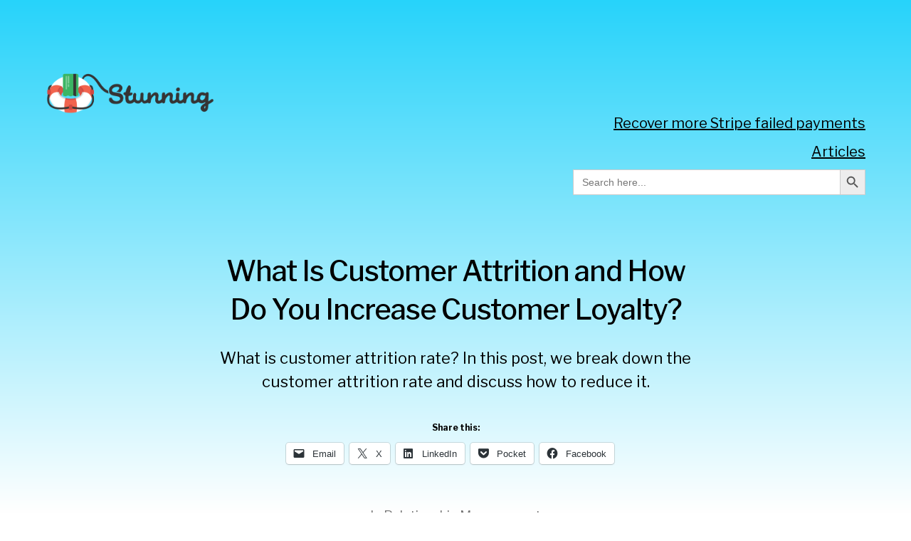

--- FILE ---
content_type: text/html; charset=UTF-8
request_url: https://blog.stunning.co/what-is-customer-attrition-and-how-do-you-increase-customer-loyalty/
body_size: 15337
content:
<!DOCTYPE html>

<html class="no-js" lang="en-US">

	<head>
		
		<meta http-equiv="content-type" content="text/html" charset="UTF-8" />
		<meta name="viewport" content="width=device-width, initial-scale=1.0, maximum-scale=1.0, user-scalable=no" >
        
        <link rel="profile" href="http://gmpg.org/xfn/11">
		 
		<meta name='robots' content='index, follow, max-image-preview:large, max-snippet:-1, max-video-preview:-1' />
	<style>img:is([sizes="auto" i], [sizes^="auto," i]) { contain-intrinsic-size: 3000px 1500px }</style>
	
	<!-- This site is optimized with the Yoast SEO plugin v16.1.1 - https://yoast.com/wordpress/plugins/seo/ -->
	<title>What is Customer Attrition Rate?</title>
	<meta name="description" content="What is customer attrition rate? In this post, we break down the customer attrition rate and discuss how to reduce it." />
	<link rel="canonical" href="https://blog.stunning.co/what-is-customer-attrition-and-how-do-you-increase-customer-loyalty/" />
	<meta property="og:locale" content="en_US" />
	<meta property="og:type" content="article" />
	<meta property="og:title" content="What is Customer Attrition Rate?" />
	<meta property="og:description" content="What is customer attrition rate? In this post, we break down the customer attrition rate and discuss how to reduce it." />
	<meta property="og:url" content="https://blog.stunning.co/what-is-customer-attrition-and-how-do-you-increase-customer-loyalty/" />
	<meta property="og:site_name" content="Stunning Blog" />
	<meta property="article:published_time" content="2021-08-16T11:00:00+00:00" />
	<meta property="article:modified_time" content="2021-08-04T16:42:53+00:00" />
	<meta property="og:image" content="https://blog.stunning.co/wp-content/uploads/2021/08/FEATURED-IMAGE-Stunning-8_16_21-What-Is-Customer-Attrition-and-How-Do-You-Increase-Customer-Loyalty_.jpg" />
	<meta property="og:image:width" content="1280" />
	<meta property="og:image:height" content="853" />
	<meta name="twitter:label1" content="Written by">
	<meta name="twitter:data1" content="Richard">
	<meta name="twitter:label2" content="Est. reading time">
	<meta name="twitter:data2" content="7 minutes">
	<script type="application/ld+json" class="yoast-schema-graph">{"@context":"https://schema.org","@graph":[{"@type":"WebSite","@id":"https://blog.stunning.co/#website","url":"https://blog.stunning.co/","name":"Stunning Blog","description":"Stripe Failed Payment Recovery and Churn Reduction","potentialAction":[{"@type":"SearchAction","target":"https://blog.stunning.co/?s={search_term_string}","query-input":"required name=search_term_string"}],"inLanguage":"en-US"},{"@type":"ImageObject","@id":"https://blog.stunning.co/what-is-customer-attrition-and-how-do-you-increase-customer-loyalty/#primaryimage","inLanguage":"en-US","url":"https://blog.stunning.co/wp-content/uploads/2021/08/FEATURED-IMAGE-Stunning-8_16_21-What-Is-Customer-Attrition-and-How-Do-You-Increase-Customer-Loyalty_.jpg","contentUrl":"https://blog.stunning.co/wp-content/uploads/2021/08/FEATURED-IMAGE-Stunning-8_16_21-What-Is-Customer-Attrition-and-How-Do-You-Increase-Customer-Loyalty_.jpg","width":1280,"height":853,"caption":"What is Customer Attrition Rate?"},{"@type":"WebPage","@id":"https://blog.stunning.co/what-is-customer-attrition-and-how-do-you-increase-customer-loyalty/#webpage","url":"https://blog.stunning.co/what-is-customer-attrition-and-how-do-you-increase-customer-loyalty/","name":"What is Customer Attrition Rate?","isPartOf":{"@id":"https://blog.stunning.co/#website"},"primaryImageOfPage":{"@id":"https://blog.stunning.co/what-is-customer-attrition-and-how-do-you-increase-customer-loyalty/#primaryimage"},"datePublished":"2021-08-16T11:00:00+00:00","dateModified":"2021-08-04T16:42:53+00:00","author":{"@id":"https://blog.stunning.co/#/schema/person/bac6fc8b7a32e74828dc2c57675dbfaf"},"description":"What is customer attrition rate? In this post, we break down the customer attrition rate and discuss how to reduce it.","breadcrumb":{"@id":"https://blog.stunning.co/what-is-customer-attrition-and-how-do-you-increase-customer-loyalty/#breadcrumb"},"inLanguage":"en-US","potentialAction":[{"@type":"ReadAction","target":["https://blog.stunning.co/what-is-customer-attrition-and-how-do-you-increase-customer-loyalty/"]}]},{"@type":"BreadcrumbList","@id":"https://blog.stunning.co/what-is-customer-attrition-and-how-do-you-increase-customer-loyalty/#breadcrumb","itemListElement":[{"@type":"ListItem","position":1,"item":{"@type":"WebPage","@id":"https://blog.stunning.co/","url":"https://blog.stunning.co/","name":"Home"}},{"@type":"ListItem","position":2,"item":{"@type":"WebPage","@id":"https://blog.stunning.co/articles/","url":"https://blog.stunning.co/articles/","name":"Articles"}},{"@type":"ListItem","position":3,"item":{"@type":"WebPage","@id":"https://blog.stunning.co/what-is-customer-attrition-and-how-do-you-increase-customer-loyalty/","url":"https://blog.stunning.co/what-is-customer-attrition-and-how-do-you-increase-customer-loyalty/","name":"What Is Customer Attrition and How Do You Increase Customer Loyalty?"}}]},{"@type":"Person","@id":"https://blog.stunning.co/#/schema/person/bac6fc8b7a32e74828dc2c57675dbfaf","name":"Richard","image":{"@type":"ImageObject","@id":"https://blog.stunning.co/#personlogo","inLanguage":"en-US","url":"https://secure.gravatar.com/avatar/72388ec868d806f2d0e374f0ce4fc17b9b8feb09629deff668f186885ac8df05?s=96&d=wp_user_avatar&r=g","contentUrl":"https://secure.gravatar.com/avatar/72388ec868d806f2d0e374f0ce4fc17b9b8feb09629deff668f186885ac8df05?s=96&d=wp_user_avatar&r=g","caption":"Richard"},"sameAs":["https://twitter.com/rfelix"]}]}</script>
	<!-- / Yoast SEO plugin. -->


<link rel='dns-prefetch' href='//secure.gravatar.com' />
<link rel='dns-prefetch' href='//stats.wp.com' />
<link rel='dns-prefetch' href='//v0.wordpress.com' />
<link rel="alternate" type="application/rss+xml" title="Stunning Blog &raquo; Feed" href="https://blog.stunning.co/feed/" />
<link rel="alternate" type="application/rss+xml" title="Stunning Blog &raquo; Comments Feed" href="https://blog.stunning.co/comments/feed/" />
<link rel="alternate" type="application/rss+xml" title="Stunning Blog &raquo; What Is Customer Attrition and How Do You Increase Customer Loyalty? Comments Feed" href="https://blog.stunning.co/what-is-customer-attrition-and-how-do-you-increase-customer-loyalty/feed/" />
<script type="text/javascript">
/* <![CDATA[ */
window._wpemojiSettings = {"baseUrl":"https:\/\/s.w.org\/images\/core\/emoji\/16.0.1\/72x72\/","ext":".png","svgUrl":"https:\/\/s.w.org\/images\/core\/emoji\/16.0.1\/svg\/","svgExt":".svg","source":{"concatemoji":"https:\/\/blog.stunning.co\/wp-includes\/js\/wp-emoji-release.min.js?ver=6.8.3"}};
/*! This file is auto-generated */
!function(s,n){var o,i,e;function c(e){try{var t={supportTests:e,timestamp:(new Date).valueOf()};sessionStorage.setItem(o,JSON.stringify(t))}catch(e){}}function p(e,t,n){e.clearRect(0,0,e.canvas.width,e.canvas.height),e.fillText(t,0,0);var t=new Uint32Array(e.getImageData(0,0,e.canvas.width,e.canvas.height).data),a=(e.clearRect(0,0,e.canvas.width,e.canvas.height),e.fillText(n,0,0),new Uint32Array(e.getImageData(0,0,e.canvas.width,e.canvas.height).data));return t.every(function(e,t){return e===a[t]})}function u(e,t){e.clearRect(0,0,e.canvas.width,e.canvas.height),e.fillText(t,0,0);for(var n=e.getImageData(16,16,1,1),a=0;a<n.data.length;a++)if(0!==n.data[a])return!1;return!0}function f(e,t,n,a){switch(t){case"flag":return n(e,"\ud83c\udff3\ufe0f\u200d\u26a7\ufe0f","\ud83c\udff3\ufe0f\u200b\u26a7\ufe0f")?!1:!n(e,"\ud83c\udde8\ud83c\uddf6","\ud83c\udde8\u200b\ud83c\uddf6")&&!n(e,"\ud83c\udff4\udb40\udc67\udb40\udc62\udb40\udc65\udb40\udc6e\udb40\udc67\udb40\udc7f","\ud83c\udff4\u200b\udb40\udc67\u200b\udb40\udc62\u200b\udb40\udc65\u200b\udb40\udc6e\u200b\udb40\udc67\u200b\udb40\udc7f");case"emoji":return!a(e,"\ud83e\udedf")}return!1}function g(e,t,n,a){var r="undefined"!=typeof WorkerGlobalScope&&self instanceof WorkerGlobalScope?new OffscreenCanvas(300,150):s.createElement("canvas"),o=r.getContext("2d",{willReadFrequently:!0}),i=(o.textBaseline="top",o.font="600 32px Arial",{});return e.forEach(function(e){i[e]=t(o,e,n,a)}),i}function t(e){var t=s.createElement("script");t.src=e,t.defer=!0,s.head.appendChild(t)}"undefined"!=typeof Promise&&(o="wpEmojiSettingsSupports",i=["flag","emoji"],n.supports={everything:!0,everythingExceptFlag:!0},e=new Promise(function(e){s.addEventListener("DOMContentLoaded",e,{once:!0})}),new Promise(function(t){var n=function(){try{var e=JSON.parse(sessionStorage.getItem(o));if("object"==typeof e&&"number"==typeof e.timestamp&&(new Date).valueOf()<e.timestamp+604800&&"object"==typeof e.supportTests)return e.supportTests}catch(e){}return null}();if(!n){if("undefined"!=typeof Worker&&"undefined"!=typeof OffscreenCanvas&&"undefined"!=typeof URL&&URL.createObjectURL&&"undefined"!=typeof Blob)try{var e="postMessage("+g.toString()+"("+[JSON.stringify(i),f.toString(),p.toString(),u.toString()].join(",")+"));",a=new Blob([e],{type:"text/javascript"}),r=new Worker(URL.createObjectURL(a),{name:"wpTestEmojiSupports"});return void(r.onmessage=function(e){c(n=e.data),r.terminate(),t(n)})}catch(e){}c(n=g(i,f,p,u))}t(n)}).then(function(e){for(var t in e)n.supports[t]=e[t],n.supports.everything=n.supports.everything&&n.supports[t],"flag"!==t&&(n.supports.everythingExceptFlag=n.supports.everythingExceptFlag&&n.supports[t]);n.supports.everythingExceptFlag=n.supports.everythingExceptFlag&&!n.supports.flag,n.DOMReady=!1,n.readyCallback=function(){n.DOMReady=!0}}).then(function(){return e}).then(function(){var e;n.supports.everything||(n.readyCallback(),(e=n.source||{}).concatemoji?t(e.concatemoji):e.wpemoji&&e.twemoji&&(t(e.twemoji),t(e.wpemoji)))}))}((window,document),window._wpemojiSettings);
/* ]]> */
</script>
<link rel='stylesheet' id='jetpack_related-posts-css' href='https://blog.stunning.co/wp-content/plugins/jetpack/modules/related-posts/related-posts.css?ver=20240116' type='text/css' media='all' />
<style id='wp-emoji-styles-inline-css' type='text/css'>

	img.wp-smiley, img.emoji {
		display: inline !important;
		border: none !important;
		box-shadow: none !important;
		height: 1em !important;
		width: 1em !important;
		margin: 0 0.07em !important;
		vertical-align: -0.1em !important;
		background: none !important;
		padding: 0 !important;
	}
</style>
<link rel='stylesheet' id='wp-block-library-css' href='https://blog.stunning.co/wp-includes/css/dist/block-library/style.min.css?ver=6.8.3' type='text/css' media='all' />
<style id='classic-theme-styles-inline-css' type='text/css'>
/*! This file is auto-generated */
.wp-block-button__link{color:#fff;background-color:#32373c;border-radius:9999px;box-shadow:none;text-decoration:none;padding:calc(.667em + 2px) calc(1.333em + 2px);font-size:1.125em}.wp-block-file__button{background:#32373c;color:#fff;text-decoration:none}
</style>
<link rel='stylesheet' id='mediaelement-css' href='https://blog.stunning.co/wp-includes/js/mediaelement/mediaelementplayer-legacy.min.css?ver=4.2.17' type='text/css' media='all' />
<link rel='stylesheet' id='wp-mediaelement-css' href='https://blog.stunning.co/wp-includes/js/mediaelement/wp-mediaelement.min.css?ver=6.8.3' type='text/css' media='all' />
<style id='jetpack-sharing-buttons-style-inline-css' type='text/css'>
.jetpack-sharing-buttons__services-list{display:flex;flex-direction:row;flex-wrap:wrap;gap:0;list-style-type:none;margin:5px;padding:0}.jetpack-sharing-buttons__services-list.has-small-icon-size{font-size:12px}.jetpack-sharing-buttons__services-list.has-normal-icon-size{font-size:16px}.jetpack-sharing-buttons__services-list.has-large-icon-size{font-size:24px}.jetpack-sharing-buttons__services-list.has-huge-icon-size{font-size:36px}@media print{.jetpack-sharing-buttons__services-list{display:none!important}}.editor-styles-wrapper .wp-block-jetpack-sharing-buttons{gap:0;padding-inline-start:0}ul.jetpack-sharing-buttons__services-list.has-background{padding:1.25em 2.375em}
</style>
<link rel='stylesheet' id='liquid-block-speech-css' href='https://blog.stunning.co/wp-content/plugins/liquid-speech-balloon/css/block.css?ver=6.8.3' type='text/css' media='all' />
<style id='global-styles-inline-css' type='text/css'>
:root{--wp--preset--aspect-ratio--square: 1;--wp--preset--aspect-ratio--4-3: 4/3;--wp--preset--aspect-ratio--3-4: 3/4;--wp--preset--aspect-ratio--3-2: 3/2;--wp--preset--aspect-ratio--2-3: 2/3;--wp--preset--aspect-ratio--16-9: 16/9;--wp--preset--aspect-ratio--9-16: 9/16;--wp--preset--color--black: #000;--wp--preset--color--cyan-bluish-gray: #abb8c3;--wp--preset--color--white: #fff;--wp--preset--color--pale-pink: #f78da7;--wp--preset--color--vivid-red: #cf2e2e;--wp--preset--color--luminous-vivid-orange: #ff6900;--wp--preset--color--luminous-vivid-amber: #fcb900;--wp--preset--color--light-green-cyan: #7bdcb5;--wp--preset--color--vivid-green-cyan: #00d084;--wp--preset--color--pale-cyan-blue: #8ed1fc;--wp--preset--color--vivid-cyan-blue: #0693e3;--wp--preset--color--vivid-purple: #9b51e0;--wp--preset--color--dark-gray: #333;--wp--preset--color--medium-gray: #555;--wp--preset--color--light-gray: #777;--wp--preset--gradient--vivid-cyan-blue-to-vivid-purple: linear-gradient(135deg,rgba(6,147,227,1) 0%,rgb(155,81,224) 100%);--wp--preset--gradient--light-green-cyan-to-vivid-green-cyan: linear-gradient(135deg,rgb(122,220,180) 0%,rgb(0,208,130) 100%);--wp--preset--gradient--luminous-vivid-amber-to-luminous-vivid-orange: linear-gradient(135deg,rgba(252,185,0,1) 0%,rgba(255,105,0,1) 100%);--wp--preset--gradient--luminous-vivid-orange-to-vivid-red: linear-gradient(135deg,rgba(255,105,0,1) 0%,rgb(207,46,46) 100%);--wp--preset--gradient--very-light-gray-to-cyan-bluish-gray: linear-gradient(135deg,rgb(238,238,238) 0%,rgb(169,184,195) 100%);--wp--preset--gradient--cool-to-warm-spectrum: linear-gradient(135deg,rgb(74,234,220) 0%,rgb(151,120,209) 20%,rgb(207,42,186) 40%,rgb(238,44,130) 60%,rgb(251,105,98) 80%,rgb(254,248,76) 100%);--wp--preset--gradient--blush-light-purple: linear-gradient(135deg,rgb(255,206,236) 0%,rgb(152,150,240) 100%);--wp--preset--gradient--blush-bordeaux: linear-gradient(135deg,rgb(254,205,165) 0%,rgb(254,45,45) 50%,rgb(107,0,62) 100%);--wp--preset--gradient--luminous-dusk: linear-gradient(135deg,rgb(255,203,112) 0%,rgb(199,81,192) 50%,rgb(65,88,208) 100%);--wp--preset--gradient--pale-ocean: linear-gradient(135deg,rgb(255,245,203) 0%,rgb(182,227,212) 50%,rgb(51,167,181) 100%);--wp--preset--gradient--electric-grass: linear-gradient(135deg,rgb(202,248,128) 0%,rgb(113,206,126) 100%);--wp--preset--gradient--midnight: linear-gradient(135deg,rgb(2,3,129) 0%,rgb(40,116,252) 100%);--wp--preset--font-size--small: 17px;--wp--preset--font-size--medium: 20px;--wp--preset--font-size--large: 24px;--wp--preset--font-size--x-large: 42px;--wp--preset--font-size--regular: 20px;--wp--preset--font-size--larger: 28px;--wp--preset--spacing--20: 0.44rem;--wp--preset--spacing--30: 0.67rem;--wp--preset--spacing--40: 1rem;--wp--preset--spacing--50: 1.5rem;--wp--preset--spacing--60: 2.25rem;--wp--preset--spacing--70: 3.38rem;--wp--preset--spacing--80: 5.06rem;--wp--preset--shadow--natural: 6px 6px 9px rgba(0, 0, 0, 0.2);--wp--preset--shadow--deep: 12px 12px 50px rgba(0, 0, 0, 0.4);--wp--preset--shadow--sharp: 6px 6px 0px rgba(0, 0, 0, 0.2);--wp--preset--shadow--outlined: 6px 6px 0px -3px rgba(255, 255, 255, 1), 6px 6px rgba(0, 0, 0, 1);--wp--preset--shadow--crisp: 6px 6px 0px rgba(0, 0, 0, 1);}:where(.is-layout-flex){gap: 0.5em;}:where(.is-layout-grid){gap: 0.5em;}body .is-layout-flex{display: flex;}.is-layout-flex{flex-wrap: wrap;align-items: center;}.is-layout-flex > :is(*, div){margin: 0;}body .is-layout-grid{display: grid;}.is-layout-grid > :is(*, div){margin: 0;}:where(.wp-block-columns.is-layout-flex){gap: 2em;}:where(.wp-block-columns.is-layout-grid){gap: 2em;}:where(.wp-block-post-template.is-layout-flex){gap: 1.25em;}:where(.wp-block-post-template.is-layout-grid){gap: 1.25em;}.has-black-color{color: var(--wp--preset--color--black) !important;}.has-cyan-bluish-gray-color{color: var(--wp--preset--color--cyan-bluish-gray) !important;}.has-white-color{color: var(--wp--preset--color--white) !important;}.has-pale-pink-color{color: var(--wp--preset--color--pale-pink) !important;}.has-vivid-red-color{color: var(--wp--preset--color--vivid-red) !important;}.has-luminous-vivid-orange-color{color: var(--wp--preset--color--luminous-vivid-orange) !important;}.has-luminous-vivid-amber-color{color: var(--wp--preset--color--luminous-vivid-amber) !important;}.has-light-green-cyan-color{color: var(--wp--preset--color--light-green-cyan) !important;}.has-vivid-green-cyan-color{color: var(--wp--preset--color--vivid-green-cyan) !important;}.has-pale-cyan-blue-color{color: var(--wp--preset--color--pale-cyan-blue) !important;}.has-vivid-cyan-blue-color{color: var(--wp--preset--color--vivid-cyan-blue) !important;}.has-vivid-purple-color{color: var(--wp--preset--color--vivid-purple) !important;}.has-black-background-color{background-color: var(--wp--preset--color--black) !important;}.has-cyan-bluish-gray-background-color{background-color: var(--wp--preset--color--cyan-bluish-gray) !important;}.has-white-background-color{background-color: var(--wp--preset--color--white) !important;}.has-pale-pink-background-color{background-color: var(--wp--preset--color--pale-pink) !important;}.has-vivid-red-background-color{background-color: var(--wp--preset--color--vivid-red) !important;}.has-luminous-vivid-orange-background-color{background-color: var(--wp--preset--color--luminous-vivid-orange) !important;}.has-luminous-vivid-amber-background-color{background-color: var(--wp--preset--color--luminous-vivid-amber) !important;}.has-light-green-cyan-background-color{background-color: var(--wp--preset--color--light-green-cyan) !important;}.has-vivid-green-cyan-background-color{background-color: var(--wp--preset--color--vivid-green-cyan) !important;}.has-pale-cyan-blue-background-color{background-color: var(--wp--preset--color--pale-cyan-blue) !important;}.has-vivid-cyan-blue-background-color{background-color: var(--wp--preset--color--vivid-cyan-blue) !important;}.has-vivid-purple-background-color{background-color: var(--wp--preset--color--vivid-purple) !important;}.has-black-border-color{border-color: var(--wp--preset--color--black) !important;}.has-cyan-bluish-gray-border-color{border-color: var(--wp--preset--color--cyan-bluish-gray) !important;}.has-white-border-color{border-color: var(--wp--preset--color--white) !important;}.has-pale-pink-border-color{border-color: var(--wp--preset--color--pale-pink) !important;}.has-vivid-red-border-color{border-color: var(--wp--preset--color--vivid-red) !important;}.has-luminous-vivid-orange-border-color{border-color: var(--wp--preset--color--luminous-vivid-orange) !important;}.has-luminous-vivid-amber-border-color{border-color: var(--wp--preset--color--luminous-vivid-amber) !important;}.has-light-green-cyan-border-color{border-color: var(--wp--preset--color--light-green-cyan) !important;}.has-vivid-green-cyan-border-color{border-color: var(--wp--preset--color--vivid-green-cyan) !important;}.has-pale-cyan-blue-border-color{border-color: var(--wp--preset--color--pale-cyan-blue) !important;}.has-vivid-cyan-blue-border-color{border-color: var(--wp--preset--color--vivid-cyan-blue) !important;}.has-vivid-purple-border-color{border-color: var(--wp--preset--color--vivid-purple) !important;}.has-vivid-cyan-blue-to-vivid-purple-gradient-background{background: var(--wp--preset--gradient--vivid-cyan-blue-to-vivid-purple) !important;}.has-light-green-cyan-to-vivid-green-cyan-gradient-background{background: var(--wp--preset--gradient--light-green-cyan-to-vivid-green-cyan) !important;}.has-luminous-vivid-amber-to-luminous-vivid-orange-gradient-background{background: var(--wp--preset--gradient--luminous-vivid-amber-to-luminous-vivid-orange) !important;}.has-luminous-vivid-orange-to-vivid-red-gradient-background{background: var(--wp--preset--gradient--luminous-vivid-orange-to-vivid-red) !important;}.has-very-light-gray-to-cyan-bluish-gray-gradient-background{background: var(--wp--preset--gradient--very-light-gray-to-cyan-bluish-gray) !important;}.has-cool-to-warm-spectrum-gradient-background{background: var(--wp--preset--gradient--cool-to-warm-spectrum) !important;}.has-blush-light-purple-gradient-background{background: var(--wp--preset--gradient--blush-light-purple) !important;}.has-blush-bordeaux-gradient-background{background: var(--wp--preset--gradient--blush-bordeaux) !important;}.has-luminous-dusk-gradient-background{background: var(--wp--preset--gradient--luminous-dusk) !important;}.has-pale-ocean-gradient-background{background: var(--wp--preset--gradient--pale-ocean) !important;}.has-electric-grass-gradient-background{background: var(--wp--preset--gradient--electric-grass) !important;}.has-midnight-gradient-background{background: var(--wp--preset--gradient--midnight) !important;}.has-small-font-size{font-size: var(--wp--preset--font-size--small) !important;}.has-medium-font-size{font-size: var(--wp--preset--font-size--medium) !important;}.has-large-font-size{font-size: var(--wp--preset--font-size--large) !important;}.has-x-large-font-size{font-size: var(--wp--preset--font-size--x-large) !important;}
:where(.wp-block-post-template.is-layout-flex){gap: 1.25em;}:where(.wp-block-post-template.is-layout-grid){gap: 1.25em;}
:where(.wp-block-columns.is-layout-flex){gap: 2em;}:where(.wp-block-columns.is-layout-grid){gap: 2em;}
:root :where(.wp-block-pullquote){font-size: 1.5em;line-height: 1.6;}
</style>
<link rel='stylesheet' id='tm_clicktotweet-css' href='https://blog.stunning.co/wp-content/plugins/click-to-tweet-by-todaymade/assets/css/styles.css?ver=6.8.3' type='text/css' media='all' />
<link rel='stylesheet' id='tt-public-css-main-css' href='https://blog.stunning.co/wp-content/plugins/tweetthis/assets/css/public-main.css?ver=6.8.3' type='text/css' media='all' />
<link rel='stylesheet' id='tt-public-css-theme-css' href='https://blog.stunning.co/wp-content/plugins/tweetthis/assets/css/themes/light_hc.css?ver=6.8.3' type='text/css' media='all' />
<link rel='stylesheet' id='ivory-search-styles-css' href='https://blog.stunning.co/wp-content/plugins/add-search-to-menu/public/css/ivory-search.min.css?ver=4.6.2' type='text/css' media='all' />
<link rel='stylesheet' id='dashicons-css' href='https://blog.stunning.co/wp-includes/css/dashicons.min.css?ver=6.8.3' type='text/css' media='all' />
<link rel='stylesheet' id='inline-tweet-sharer-style-css' href='https://blog.stunning.co/wp-content/plugins/inline-tweet-sharer/inline-tweet-sharer.css?ver=2.5.3' type='text/css' media='all' />
<link rel='stylesheet' id='hamilton-fonts-css' href='//fonts.googleapis.com/css?family=Libre+Franklin%3A300%2C400%2C400i%2C500%2C700%2C700i&#038;subset=latin-ext&#038;ver=2.0.7' type='text/css' media='all' />
<link rel='stylesheet' id='hamilton-style-css' href='https://blog.stunning.co/wp-content/themes/hamilton/style.css?ver=2.0.7' type='text/css' media='all' />
<link rel='stylesheet' id='aops-front-css' href='https://blog.stunning.co/wp-content/plugins/ao-content-upgrades/css/aops-front.css?ver=6.8.3' type='text/css' media='all' />
<style id='aops-front-inline-css' type='text/css'>
.cu-wrapper { border: 2px dashed #008000; color: #1c1c1c; background-color: #ffffff; }.cu-button a.button { color: #ffffff; background-color: #ed7232; }.cu-wrapper a.button:hover,
				.cu-wrapper a.button:focus,
				.cu-wrapper a.button:active { color: #ffffff; background-color: #56aac7; }.cu-popup-button { color: #ffffff; background-color: #ed7232; }.cu-popup-button:hover,
				 .cu-popup-button:focus,
				 .cu-popup-button:active { color: #ffffff; background-color: #56aac7; }
</style>
<link rel='stylesheet' id='aops-fancybox2-css' href='https://blog.stunning.co/wp-content/plugins/ao-content-upgrades/css/fancybox2-custom.css?ver=1.7.1' type='text/css' media='all' />
<link rel='stylesheet' id='hcb-style-css' href='https://blog.stunning.co/wp-content/plugins/highlighting-code-block/build/css/hcb_style.css?ver=1.2.9' type='text/css' media='all' />
<style id='hcb-style-inline-css' type='text/css'>
.hcb_wrap pre.prism{font-size: 14px}@media screen and (max-width: 599px){.hcb_wrap pre.prism{font-size: 13px}}.hcb_wrap pre{font-family:Menlo, Consolas, "Hiragino Kaku Gothic ProN", "Hiragino Sans", Meiryo, sans-serif;}
</style>
<link rel='stylesheet' id='hcb-coloring-css' href='https://blog.stunning.co/wp-content/plugins/highlighting-code-block/build/css/coloring_light.css?ver=1.2.9' type='text/css' media='all' />
<link rel='stylesheet' id='sharedaddy-css' href='https://blog.stunning.co/wp-content/plugins/jetpack/modules/sharedaddy/sharing.css?ver=15.2' type='text/css' media='all' />
<link rel='stylesheet' id='social-logos-css' href='https://blog.stunning.co/wp-content/plugins/jetpack/_inc/social-logos/social-logos.min.css?ver=15.2' type='text/css' media='all' />
<script type="text/javascript" id="jetpack_related-posts-js-extra">
/* <![CDATA[ */
var related_posts_js_options = {"post_heading":"h4"};
/* ]]> */
</script>
<script type="text/javascript" src="https://blog.stunning.co/wp-content/plugins/jetpack/_inc/build/related-posts/related-posts.min.js?ver=20240116" id="jetpack_related-posts-js"></script>
<script type="text/javascript" src="https://blog.stunning.co/wp-content/plugins/open-in-new-window-plugin/open_in_new_window_yes.js" id="oinw_vars-js"></script>
<script type="text/javascript" src="https://blog.stunning.co/wp-content/plugins/open-in-new-window-plugin/open_in_new_window.js" id="oinw_methods-js"></script>
<script type="text/javascript" src="https://blog.stunning.co/wp-includes/js/jquery/jquery.min.js?ver=3.7.1" id="jquery-core-js"></script>
<script type="text/javascript" src="https://blog.stunning.co/wp-includes/js/jquery/jquery-migrate.min.js?ver=3.4.1" id="jquery-migrate-js"></script>
<script type="text/javascript" src="https://blog.stunning.co/wp-content/plugins/tweetthis/assets/js/tweet-this-box.js?ver=6.8.3" id="tt-tweet-this-box-js-js"></script>
<script type="text/javascript" src="https://blog.stunning.co/wp-content/plugins/inline-tweet-sharer/inline-tweet-sharer.js?ver=2.5.3" id="inline-tweet-sharer-js-js"></script>
<link rel="https://api.w.org/" href="https://blog.stunning.co/wp-json/" /><link rel="alternate" title="JSON" type="application/json" href="https://blog.stunning.co/wp-json/wp/v2/posts/2906" /><link rel="EditURI" type="application/rsd+xml" title="RSD" href="https://blog.stunning.co/xmlrpc.php?rsd" />
<meta name="generator" content="WordPress 6.8.3" />
<link rel='shortlink' href='https://blog.stunning.co/?p=2906' />
<link rel="alternate" title="oEmbed (JSON)" type="application/json+oembed" href="https://blog.stunning.co/wp-json/oembed/1.0/embed?url=https%3A%2F%2Fblog.stunning.co%2Fwhat-is-customer-attrition-and-how-do-you-increase-customer-loyalty%2F" />
<link rel="alternate" title="oEmbed (XML)" type="text/xml+oembed" href="https://blog.stunning.co/wp-json/oembed/1.0/embed?url=https%3A%2F%2Fblog.stunning.co%2Fwhat-is-customer-attrition-and-how-do-you-increase-customer-loyalty%2F&#038;format=xml" />
<!-- HFCM by 99 Robots - Snippet # 1: Google Analytics -->
<!-- Global site tag (gtag.js) - Google Analytics -->
<script async src="https://www.googletagmanager.com/gtag/js?id=UA-133666224-2"></script>
<script>
  window.dataLayer = window.dataLayer || [];
  function gtag(){dataLayer.push(arguments);}
  gtag('js', new Date());

  gtag('config', 'UA-133666224-2');
</script>

<!-- /end HFCM by 99 Robots -->
<style type="text/css">.liquid-speech-balloon-00 .liquid-speech-balloon-avatar { background-image: url("https://blog.stunning.co/wp-content/uploads/2021/07/T02BA4STY-U01U2TWLV1S-11036a358c43-512.jpg"); } .liquid-speech-balloon-01 .liquid-speech-balloon-avatar { background-image: url("https://blog.stunning.co/wp-content/uploads/2021/07/T02BA4STY-U02BA4SU0-dbc6ff280895-512.png"); } .liquid-speech-balloon-02 .liquid-speech-balloon-avatar { background-image: url("https://blog.stunning.co/wp-content/uploads/2021/07/T02BA4STY-UQCB8QWSE-02fd8f6de8cc-512.png"); } .liquid-speech-balloon-03 .liquid-speech-balloon-avatar { background-image: url("https://blog.stunning.co/wp-content/uploads/2021/07/T02BA4STY-U01TWP31XGS-0ab4692905c0-512.jpg"); } </style>
<style type="text/css">.liquid-speech-balloon-00 .liquid-speech-balloon-avatar::after { content: "Scott"; } .liquid-speech-balloon-01 .liquid-speech-balloon-avatar::after { content: "Richard"; } .liquid-speech-balloon-02 .liquid-speech-balloon-avatar::after { content: "Jessica"; } .liquid-speech-balloon-03 .liquid-speech-balloon-avatar::after { content: "Tyler"; } </style>

<style></style>
    
    	<style>img#wpstats{display:none}</style>
				<script>jQuery( 'html' ).removeClass( 'no-js' ).addClass( 'js' );</script>
				<style type="text/css" id="wp-custom-css">
			body   {
	background:#fff;
background: no-repeat -moz-linear-gradient(180deg, rgba(39,211,250,1) 0%, rgba(255,255,255,1) 100%);
background: no-repeat -webkit-linear-gradient(180deg, rgba(39,211,250,1) 0%, rgba(255,255,255,1) 100%);
	
  -webkit-background-size:100% 200px;/* webkit */
background: no-repeat linear-gradient(180deg, rgba(39,211,250,1) 0%, rgba(255,255,255,1) 100%);
filter: progid:DXImageTransform.Microsoft.gradient(startColorstr="#27d3fa",endColorstr="#ffffff",GradientType=1);
	
}

.page-header { 
	min-height:60px;
}

.section-inner.thin {
	max-width: 700px;
}

/*
	CSS Migrated from Jetpack:
*/

.jetpack_top_posts_widget ul {
	list-style: none;
	margin-left: 0px;

}

.title {
	font-weight: 500;
}

#fighters {
    background-color : transparent;
	width: 100%;
	min-height: 200px;
}

.related-posts-wrapper { display: none; }		</style>
			<script src="https://cdn.jsdelivr.net/npm/canvas-confetti@1.4.0/dist/confetti.browser.min.js"></script>

	</head>
	
	<body class="wp-singular post-template-default single single-post postid-2906 single-format-standard wp-custom-logo wp-theme-hamilton hamilton show-alt-nav">

		
		<a class="skip-link button" href="#site-content">Skip to the content</a>
    
        <header class="section-inner site-header">
		
			
			<div class="site-title">

				
					<style>
						.site-nav { padding-top: 260px; }
						@media ( max-width: 620px ) {
							.site-nav { padding-top: 200px; }
						}
					</style>
					
					<a href="https://stunning.co" class="custom-logo" style="background-image: url( https://blog.stunning.co/wp-content/uploads/2021/04/StunningV2-01-1.png );">
						<img src="https://blog.stunning.co/wp-content/uploads/2021/04/StunningV2-01-1.png" />
						<span class="screen-reader-text">Stunning Blog</span>
					</a>

				
			</div>
			
			<button class="nav-toggle">
				<span class="screen-reader-text">Toggle menu</span>
				<div class="bars">
					<div class="bar"></div>
					<div class="bar"></div>
					<div class="bar"></div>
				</div>
			</button><!-- .nav-toggle -->

			<div class="alt-nav-wrapper">
			
				<ul class="alt-nav">
					<li id="menu-item-2588" class="menu-item menu-item-type-custom menu-item-object-custom menu-item-2588"><a target="_blank" href="https://stunning.co?medium=blog">Recover more Stripe failed payments</a></li>
<li id="menu-item-2597" class="menu-item menu-item-type-post_type menu-item-object-page current_page_parent menu-item-2597"><a href="https://blog.stunning.co/articles/">Articles</a></li>
<li class="menu-item menu-item-type-post_type menu-item-object-page break astm-search-menu is-menu default menu-item"><form  class="is-search-form is-form-style is-form-style-3 is-form-id-0 " action="https://blog.stunning.co/" method="get" role="search" ><label for="is-search-input-0"><span class="is-screen-reader-text">Search for:</span><input  type="search" id="is-search-input-0" name="s" value="" class="is-search-input" placeholder="Search here..." autocomplete="off" /></label><button type="submit" class="is-search-submit"><span class="is-screen-reader-text">Search Button</span><span class="is-search-icon"><svg focusable="false" aria-label="Search" xmlns="http://www.w3.org/2000/svg" viewBox="0 0 24 24" width="24px"><path d="M15.5 14h-.79l-.28-.27C15.41 12.59 16 11.11 16 9.5 16 5.91 13.09 3 9.5 3S3 5.91 3 9.5 5.91 16 9.5 16c1.61 0 3.09-.59 4.23-1.57l.27.28v.79l5 4.99L20.49 19l-4.99-5zm-6 0C7.01 14 5 11.99 5 9.5S7.01 5 9.5 5 14 7.01 14 9.5 11.99 14 9.5 14z"></path></svg></span></button></form><div class="search-close"></div></li>				</ul><!-- .alt-nav -->

			</div><!-- .alt-nav-wrapper -->

        </header><!-- header -->
		
				
		<nav class="site-nav">
		
			<div class="section-inner menus group">
		
				<ul id="menu-main-1" class="menu"><li class="menu-item menu-item-type-custom menu-item-object-custom menu-item-2588"><a target="_blank" href="https://stunning.co?medium=blog">Recover more Stripe failed payments</a></li>
<li class="menu-item menu-item-type-post_type menu-item-object-page current_page_parent menu-item-2597"><a href="https://blog.stunning.co/articles/">Articles</a></li>
<li class="menu-item menu-item-type-post_type menu-item-object-page break astm-search-menu is-menu default menu-item"><form  class="is-search-form is-form-style is-form-style-3 is-form-id-0 " action="https://blog.stunning.co/" method="get" role="search" ><label for="is-search-input-0"><span class="is-screen-reader-text">Search for:</span><input  type="search" id="is-search-input-0" name="s" value="" class="is-search-input" placeholder="Search here..." autocomplete="off" /></label><button type="submit" class="is-search-submit"><span class="is-screen-reader-text">Search Button</span><span class="is-search-icon"><svg focusable="false" aria-label="Search" xmlns="http://www.w3.org/2000/svg" viewBox="0 0 24 24" width="24px"><path d="M15.5 14h-.79l-.28-.27C15.41 12.59 16 11.11 16 9.5 16 5.91 13.09 3 9.5 3S3 5.91 3 9.5 5.91 16 9.5 16c1.61 0 3.09-.59 4.23-1.57l.27.28v.79l5 4.99L20.49 19l-4.99-5zm-6 0C7.01 14 5 11.99 5 9.5S7.01 5 9.5 5 14 7.01 14 9.5 11.99 14 9.5 14z"></path></svg></span></button></form><div class="search-close"></div></li></ul>			
			</div>
		
			<footer>
			
				<div class="section-inner group">

					<p>&copy; 2025 <a href="https://blog.stunning.co" class="site-name">Stunning Blog</a></p>
					
				</div>

			</footer>
				
		</nav><!-- .site-nav -->

		<main id="site-content">
		<article class="entry section-inner post-2906 post type-post status-publish format-standard has-post-thumbnail hentry category-relationship-management tag-reduce-saas-customer-churn tag-saas-tips tag-what-is-customer-attrition-rate has-thumbnail">
		
			<header class="page-header section-inner thin fade-block">
			
				<div>
			
					<h1 class="title entry-title">What Is Customer Attrition and How Do You Increase Customer Loyalty?</h1><p>What is customer attrition rate? In this post, we break down the customer attrition rate and discuss how to reduce it.</p>
<div class="sharedaddy sd-sharing-enabled"><div class="robots-nocontent sd-block sd-social sd-social-icon-text sd-sharing"><h3 class="sd-title">Share this:</h3><div class="sd-content"><ul><li class="share-email"><a rel="nofollow noopener noreferrer"
				data-shared="sharing-email-2906"
				class="share-email sd-button share-icon"
				href="mailto:?subject=%5BShared%20Post%5D%20What%20Is%20Customer%20Attrition%20and%20How%20Do%20You%20Increase%20Customer%20Loyalty%3F&#038;body=https%3A%2F%2Fblog.stunning.co%2Fwhat-is-customer-attrition-and-how-do-you-increase-customer-loyalty%2F&#038;share=email"
				target="_blank"
				aria-labelledby="sharing-email-2906"
				data-email-share-error-title="Do you have email set up?" data-email-share-error-text="If you&#039;re having problems sharing via email, you might not have email set up for your browser. You may need to create a new email yourself." data-email-share-nonce="5fa6ea6e96" data-email-share-track-url="https://blog.stunning.co/what-is-customer-attrition-and-how-do-you-increase-customer-loyalty/?share=email">
				<span id="sharing-email-2906" hidden>Click to email a link to a friend (Opens in new window)</span>
				<span>Email</span>
			</a></li><li class="share-twitter"><a rel="nofollow noopener noreferrer"
				data-shared="sharing-twitter-2906"
				class="share-twitter sd-button share-icon"
				href="https://blog.stunning.co/what-is-customer-attrition-and-how-do-you-increase-customer-loyalty/?share=twitter"
				target="_blank"
				aria-labelledby="sharing-twitter-2906"
				>
				<span id="sharing-twitter-2906" hidden>Click to share on X (Opens in new window)</span>
				<span>X</span>
			</a></li><li class="share-linkedin"><a rel="nofollow noopener noreferrer"
				data-shared="sharing-linkedin-2906"
				class="share-linkedin sd-button share-icon"
				href="https://blog.stunning.co/what-is-customer-attrition-and-how-do-you-increase-customer-loyalty/?share=linkedin"
				target="_blank"
				aria-labelledby="sharing-linkedin-2906"
				>
				<span id="sharing-linkedin-2906" hidden>Click to share on LinkedIn (Opens in new window)</span>
				<span>LinkedIn</span>
			</a></li><li class="share-pocket"><a rel="nofollow noopener noreferrer"
				data-shared="sharing-pocket-2906"
				class="share-pocket sd-button share-icon"
				href="https://blog.stunning.co/what-is-customer-attrition-and-how-do-you-increase-customer-loyalty/?share=pocket"
				target="_blank"
				aria-labelledby="sharing-pocket-2906"
				>
				<span id="sharing-pocket-2906" hidden>Click to share on Pocket (Opens in new window)</span>
				<span>Pocket</span>
			</a></li><li class="share-facebook"><a rel="nofollow noopener noreferrer"
				data-shared="sharing-facebook-2906"
				class="share-facebook sd-button share-icon"
				href="https://blog.stunning.co/what-is-customer-attrition-and-how-do-you-increase-customer-loyalty/?share=facebook"
				target="_blank"
				aria-labelledby="sharing-facebook-2906"
				>
				<span id="sharing-facebook-2906" hidden>Click to share on Facebook (Opens in new window)</span>
				<span>Facebook</span>
			</a></li><li class="share-end"></li></ul></div></div></div>
						<div class="meta">

							In <a href="https://blog.stunning.co/category/relationship-management/" rel="category tag">Relationship Management</a>
						</div><!-- .meta -->

										
				</div>
			
			</header><!-- .page-header -->

			
				<figure class="entry-image featured-image">
					<img width="1280" height="853" src="https://blog.stunning.co/wp-content/uploads/2021/08/FEATURED-IMAGE-Stunning-8_16_21-What-Is-Customer-Attrition-and-How-Do-You-Increase-Customer-Loyalty_.jpg" class="attachment-post-thumbnail size-post-thumbnail wp-post-image" alt="What is Customer Attrition Rate?" decoding="async" fetchpriority="high" srcset="https://blog.stunning.co/wp-content/uploads/2021/08/FEATURED-IMAGE-Stunning-8_16_21-What-Is-Customer-Attrition-and-How-Do-You-Increase-Customer-Loyalty_.jpg 1280w, https://blog.stunning.co/wp-content/uploads/2021/08/FEATURED-IMAGE-Stunning-8_16_21-What-Is-Customer-Attrition-and-How-Do-You-Increase-Customer-Loyalty_-300x200.jpg 300w, https://blog.stunning.co/wp-content/uploads/2021/08/FEATURED-IMAGE-Stunning-8_16_21-What-Is-Customer-Attrition-and-How-Do-You-Increase-Customer-Loyalty_-800x533.jpg 800w, https://blog.stunning.co/wp-content/uploads/2021/08/FEATURED-IMAGE-Stunning-8_16_21-What-Is-Customer-Attrition-and-How-Do-You-Increase-Customer-Loyalty_-1200x800.jpg 1200w, https://blog.stunning.co/wp-content/uploads/2021/08/FEATURED-IMAGE-Stunning-8_16_21-What-Is-Customer-Attrition-and-How-Do-You-Increase-Customer-Loyalty_-300x200@2x.jpg 600w" sizes="(max-width: 1280px) 100vw, 1280px" />				</figure>

			
			<div class="entry-content section-inner thin">

				
<p>Customers churn in every business, but that doesn’t make it any easier when it happens to you. You’re in business to win customers and keep them. And if you lose too many of your customers, the future of your business is in danger. This is why you need to know your customer attrition rate.</p>



<p>When you know how many customers your business is losing (and at what rate), you&#8217;ll be able to make informed decisions for the future of your business. You can&#8217;t just stick your head in the sand. Instead, you must analyze why your customers leave (i.e. churn) and when they&#8217;re most likely to do so. Calculating your customer attrition rate is the first step to improve the health of your SaaS.</p>



<p>In this post, we’ll help you discover your customer attrition rate and what you can do to reduce it.</p>



<div class="cu-wrapper"><div class="cu-content"><strong>Here are 10 ways to reduce SaaS customer churn.</strong></div><div class="cu-button et_smooth_scroll_disabled"><a class="cu-popup button button-primary button-large" href="#content_upgrade_popup_2911">Click Here</a></div></div>



<h2 class="wp-block-heading">What Is the Customer Attrition Rate?</h2>



<figure class="wp-block-image size-full"><img decoding="async" width="1280" height="853" src="https://blog.stunning.co/wp-content/uploads/2021/08/pexels-karolina-grabowska-4386326.jpg" alt="What is Customer Attrition Rate?" class="wp-image-2908" srcset="https://blog.stunning.co/wp-content/uploads/2021/08/pexels-karolina-grabowska-4386326.jpg 1280w, https://blog.stunning.co/wp-content/uploads/2021/08/pexels-karolina-grabowska-4386326-300x200.jpg 300w, https://blog.stunning.co/wp-content/uploads/2021/08/pexels-karolina-grabowska-4386326-800x533.jpg 800w, https://blog.stunning.co/wp-content/uploads/2021/08/pexels-karolina-grabowska-4386326-1200x800.jpg 1200w, https://blog.stunning.co/wp-content/uploads/2021/08/pexels-karolina-grabowska-4386326-300x200@2x.jpg 600w" sizes="(max-width: 1280px) 100vw, 1280px" /></figure>



<p>Customer attrition, also known as customer churn, is customer loss. It occurs when a customer leaves your business.</p>



<p>Customer churn is an inevitable part of the customer life cycle. Eventually, every customer will end their relationship with your business, even your most ardent supporters (unless they&#8217;re vampires that are immune to physical death.)</p>



<p>To effectively grow your SaaS, you must do two things at the same time: Add new customers while maintaining a consistently low customer attrition rate. Some customer attrition is expected.</p>



<p><a href="https://sixteenventures.com/saas-churn-rate" target="_blank" rel="noreferrer noopener">For SaaS companies, the annual customer attrition rate is approximately 6%</a>. Keep in mind that this rate is annual and not monthly. It means that 6% of all the customers you&#8217;ve earned leave each year. But if 6% of your customers left every month, that would be devastating to your bottom line.</p>



<p>It&#8217;s also important to note that your customer attrition rate will fluctuate over time. A first-year SaaS may experience more customer churn as they&#8217;re figuring out their positioning, marketing, and customer base. However, a company that&#8217;s been in the game for a while shouldn&#8217;t have a high level of churn. They should have worked out the kinks and know exactly how to attract and keep the right customers.</p>



<p>To calculate your customer attrition rate, you must divide the number of customers you&#8217;ve lost at the end of a specific period of time by the number of customers you had at the start of that same period.</p>



<p class="has-text-align-center">Customer Attrition Rate = Number of customers lost at the end of the period ÷ Number of customers at the start of the period</p>



<p>Let&#8217;s say you started with 100 customers at the beginning of the year but then ended the year with 90. You&#8217;d calculate your annual customer attrition rate as follows:</p>



<p class="has-text-align-center">100 &#8211; 90 = 10 (the number of customers who&#8217;ve left)</p>



<p class="has-text-align-center">10 ÷ 100 = .10 (or 10%)</p>



<p>Is that an acceptable customer attrition rate? The answer depends on several factors, including the age of your SaaS, what&#8217;s normal for your industry, and your churn rate.</p>



<h3 class="wp-block-heading">Customer Attrition Rate Vs. Customer Churn Rate</h3>



<p>While customer attrition and customer churn are often used interchangeably, there is a subtle, but important, difference between the two. Customer attrition doesn&#8217;t differentiate between customers gained and customers lost. In the above example, perhaps you actually lost 50 customers but gained 40 new ones. Your churn rate focuses specifically on the number of customers who&#8217;ve left your business. So it would hone in on the 40 people who left.</p>



<p>However, calculating customer churn can get complicated. It’s easier to chart your customer attrition rate.</p>



<p><div class='tm-tweet-clear'></div><div class='tm-click-to-tweet'><div class='tm-ctt-text'><a href='https://twitter.com/share?text=Calculating+your+customer+attrition+rate+is+the+first+step+to+improve+the+health+of+your+SaaS..&#038;via=stunning4stripe&#038;related=stunning4stripe&#038;url=https://blog.stunning.co/what-is-customer-attrition-and-how-do-you-increase-customer-loyalty/' target='_blank'>Calculating your customer attrition rate is the first step to improve the health of your SaaS..</a></div><a href='https://twitter.com/share?text=Calculating+your+customer+attrition+rate+is+the+first+step+to+improve+the+health+of+your+SaaS..&#038;via=stunning4stripe&#038;related=stunning4stripe&#038;url=https://blog.stunning.co/what-is-customer-attrition-and-how-do-you-increase-customer-loyalty/' target='_blank' class='tm-ctt-btn'>Click To Tweet</a><div class='tm-ctt-tip'></div></div></p>



<h2 class="wp-block-heading">What Is Active and Passive Customer Attrition?</h2>



<p>There are two types of customer attrition: Active and passive.</p>



<p>Active customer attrition occurs when a customer decides to cancel their subscription to your service. They intentionally start the cancellation process.</p>



<p>However, not all customers cancel directly. Some customers churn by fading into the background. They stop interacting with your app. Their payment fails and they don&#8217;t update their payment information. It&#8217;s like they&#8217;ve gone invisible.</p>



<p>It is possible to win back customers who&#8217;ve actively or passively churned, but it requires different tactics. For more tips on this topic, check out this post:</p>



<p><a href="https://blog.stunning.co/how-to-win-back-cancelling-customers/">How to Win Back Cancelling Customers</a></p>



<p>Winning back customers is more difficult than retaining them. Let&#8217;s discuss how to increase your customer retention rate.</p>



<h2 class="wp-block-heading">How to Increase Customer Loyalty</h2>



<p>On one end of the spectrum is customer attrition. On the other end is customer retention. Customer retention is your ability to keep the customers that you&#8217;ve converted. Here’s how to increase your retention rate:</p>



<h3 class="wp-block-heading">Figure Out Why Churn Is Happening</h3>



<p>The easiest way to find out what&#8217;s driving customer churn is to ask those customers who are actively cancelling. Interview customers when they leave to find out what went wrong. Who knows—you may even be able to win them back by your sincere concern.</p>



<figure class="wp-block-image size-full"><img decoding="async" width="1280" height="847" src="https://blog.stunning.co/wp-content/uploads/2021/08/pexels-lukas-669621.jpg" alt="What is Customer Attrition Rate?" class="wp-image-2907" srcset="https://blog.stunning.co/wp-content/uploads/2021/08/pexels-lukas-669621.jpg 1280w, https://blog.stunning.co/wp-content/uploads/2021/08/pexels-lukas-669621-300x199.jpg 300w, https://blog.stunning.co/wp-content/uploads/2021/08/pexels-lukas-669621-800x529.jpg 800w, https://blog.stunning.co/wp-content/uploads/2021/08/pexels-lukas-669621-1200x794.jpg 1200w, https://blog.stunning.co/wp-content/uploads/2021/08/pexels-lukas-669621-300x199@2x.jpg 600w" sizes="(max-width: 1280px) 100vw, 1280px" /></figure>



<h3 class="wp-block-heading">Deliver Amazing Customer Service</h3>



<p>Customer service is one of the most important factors in your customer retention strategy. If your customers don&#8217;t feel like they matter to you, they&#8217;ll simply take their business elsewhere. Customers want a smooth experience with your company. They want resources available, questions answered, and problems solved quickly. If you can provide that, you&#8217;ll be able to lock in your customers for a long time.</p>



<h3 class="wp-block-heading">Identify Your Best Customers</h3>



<p>Figure out who is best served by your product. This can take a while to pinpoint because it may not be who you originally thought it was. However, once you&#8217;re able to identify your ideal customer, you can then customize their experience so they&#8217;re able to achieve their goals with your service.</p>



<h3 class="wp-block-heading">Keep Your Customers Actively Engaged</h3>



<p>The goal is to create a sticky product that becomes part of your customer&#8217;s regular, daily routine. If your customers are engaged with your product, they&#8217;re less likely to leave. You can keep customers engaged by sending emails, texts, and app notifications that keep your service at the top of their minds. These messages can also gently nudge customers back to using your service.</p>



<h3 class="wp-block-heading">Ask for Your Customers&#8217; Input</h3>



<p>Use surveys to find out what your customers truly feel about your service and the value you provide. Then incorporate their feedback to make your service even stronger for the future. Send out surveys every month. Keep your surveys short and sweet (five questions or less).</p>



<p>Consider targeting a different section of your customer base each month so you’re not bombarding the same group with the same questions. Also switch up your questions to learn more about your customers.</p>



<h3 class="wp-block-heading">Celebrate Your Customers</h3>



<p>Reward customers for making positive actions within your app. For example, acknowledge when they add a second method of payment or when they meet a specific engagement milestone, like their one-year anniversary. By celebrating your customers&#8217; small moments, you&#8217;ll give them a reason to feel excited about their progress with your company.</p>



<h3 class="wp-block-heading">Eliminate Passive Churn</h3>



<p>Do you have passive churn as a result of failed payments? You can do something about it. With Stunning, you can recover failed payments and retain more of your customers.</p>



<p>Stunning has helped recover over $6 billion dollars of would-be lost revenue. Stunning reaches out to your customers automatically when a payment fails to help you recover that revenue. Stunning can also notify customers to update their information ahead of time and before it&#8217;s too late. This prevents customers from passively churning.</p>



<p><a href="https://stunning.co/#pricing">Click here to try Stunning, our payment recovery service, for free</a>.</p>



<h2 class="wp-block-heading">Final Thoughts</h2>



<p>Monitoring your customer attrition rate will give you insight into your company&#8217;s health. The goal is to keep your customer attrition rate low, and get it even lower over time. It will never be zero, but it can be close.</p>



<p>Before you go, check out these related resources:</p>



<ul class="wp-block-list"><li>7 Ways to Identify Churn-Risk SaaS Customers</li><li>The SaaS Guide to Creating Sticky Customers</li></ul>



<div class="cu-wrapper"><div class="cu-content"><strong>Don’t forget to download this list of 10 ways to reduce customer churn.</strong></div><div class="cu-button et_smooth_scroll_disabled"><a class="cu-popup button button-primary button-large" href="#content_upgrade_popup_2911">Click Here</a></div></div>
<div class="widget_text awac-wrapper"><div class="widget_text awac widget custom_html-2"><div class="textwidget custom-html-widget"><hr />
<div style="border:1px solid;padding:10px;text-align:center;background-color:#fff;">
	
<!-- wp:html -->
<iframe id="fighters" src="https://stunning.co/fighters" allowtransparency="true" frameborder="0"></iframe>
<!-- /wp:html -->

<!-- wp:paragraph -->
<p>We're on a mission to help a million people to get better at fighting failed payments. Become one of them now!</p>
<!-- /wp:paragraph -->

<!-- wp:buttons -->
<div class="wp-block-buttons"><!-- wp:button {"borderRadius":8,"style":{"color":{"background":"#0c5dff"}},"textColor":"white","width":100} -->
<div class="wp-block-button has-custom-width wp-block-button__width-100"><a class="wp-block-button__link has-white-color has-text-color has-background" href="https://guides.stunning.co/ultimate-guide" style="border-radius:8px;background-color:#0c5dff" target="_blank" rel="noopener">Download the Ultimate Guide to Failed Payments</a></div>
<!-- /wp:button --></div>
<!-- /wp:buttons -->
</div></div></div></div><div class="sharedaddy sd-sharing-enabled"><div class="robots-nocontent sd-block sd-social sd-social-icon-text sd-sharing"><h3 class="sd-title">Share this:</h3><div class="sd-content"><ul><li class="share-email"><a rel="nofollow noopener noreferrer"
				data-shared="sharing-email-2906"
				class="share-email sd-button share-icon"
				href="mailto:?subject=%5BShared%20Post%5D%20What%20Is%20Customer%20Attrition%20and%20How%20Do%20You%20Increase%20Customer%20Loyalty%3F&#038;body=https%3A%2F%2Fblog.stunning.co%2Fwhat-is-customer-attrition-and-how-do-you-increase-customer-loyalty%2F&#038;share=email"
				target="_blank"
				aria-labelledby="sharing-email-2906"
				data-email-share-error-title="Do you have email set up?" data-email-share-error-text="If you&#039;re having problems sharing via email, you might not have email set up for your browser. You may need to create a new email yourself." data-email-share-nonce="5fa6ea6e96" data-email-share-track-url="https://blog.stunning.co/what-is-customer-attrition-and-how-do-you-increase-customer-loyalty/?share=email">
				<span id="sharing-email-2906" hidden>Click to email a link to a friend (Opens in new window)</span>
				<span>Email</span>
			</a></li><li class="share-twitter"><a rel="nofollow noopener noreferrer"
				data-shared="sharing-twitter-2906"
				class="share-twitter sd-button share-icon"
				href="https://blog.stunning.co/what-is-customer-attrition-and-how-do-you-increase-customer-loyalty/?share=twitter"
				target="_blank"
				aria-labelledby="sharing-twitter-2906"
				>
				<span id="sharing-twitter-2906" hidden>Click to share on X (Opens in new window)</span>
				<span>X</span>
			</a></li><li class="share-linkedin"><a rel="nofollow noopener noreferrer"
				data-shared="sharing-linkedin-2906"
				class="share-linkedin sd-button share-icon"
				href="https://blog.stunning.co/what-is-customer-attrition-and-how-do-you-increase-customer-loyalty/?share=linkedin"
				target="_blank"
				aria-labelledby="sharing-linkedin-2906"
				>
				<span id="sharing-linkedin-2906" hidden>Click to share on LinkedIn (Opens in new window)</span>
				<span>LinkedIn</span>
			</a></li><li class="share-pocket"><a rel="nofollow noopener noreferrer"
				data-shared="sharing-pocket-2906"
				class="share-pocket sd-button share-icon"
				href="https://blog.stunning.co/what-is-customer-attrition-and-how-do-you-increase-customer-loyalty/?share=pocket"
				target="_blank"
				aria-labelledby="sharing-pocket-2906"
				>
				<span id="sharing-pocket-2906" hidden>Click to share on Pocket (Opens in new window)</span>
				<span>Pocket</span>
			</a></li><li class="share-facebook"><a rel="nofollow noopener noreferrer"
				data-shared="sharing-facebook-2906"
				class="share-facebook sd-button share-icon"
				href="https://blog.stunning.co/what-is-customer-attrition-and-how-do-you-increase-customer-loyalty/?share=facebook"
				target="_blank"
				aria-labelledby="sharing-facebook-2906"
				>
				<span id="sharing-facebook-2906" hidden>Click to share on Facebook (Opens in new window)</span>
				<span>Facebook</span>
			</a></li><li class="share-end"></li></ul></div></div></div>
<div id='jp-relatedposts' class='jp-relatedposts' >
	<h3 class="jp-relatedposts-headline"><em>Related</em></h3>
</div>
			</div><!-- .content -->

			
				<div class="meta bottom section-inner thin">
				
									
						<p class="tags"><span>#<a href="https://blog.stunning.co/tag/reduce-saas-customer-churn/" rel="tag">reduce SaaS customer churn</a></span><span>#<a href="https://blog.stunning.co/tag/saas-tips/" rel="tag">SaaS Tips</a></span><span>#<a href="https://blog.stunning.co/tag/what-is-customer-attrition-rate/" rel="tag">What is Customer Attrition Rate?</a></span> </p>
					
					
					<p class="post-date"><a href="https://blog.stunning.co/what-is-customer-attrition-and-how-do-you-increase-customer-loyalty/">August 16, 2021</a>

				</div><!-- .meta -->

						
			
		</article><!-- .entry -->

		
	<div class="related-posts-wrapper section-inner">
	
		<div class="related-posts group">

			
<a class="post-preview tracker fallback-image post-2126 post type-post status-publish format-standard has-post-thumbnail hentry category-relationship-management tag-channel tag-customer-service tag-saas has-thumbnail" id="post-2126" href="https://blog.stunning.co/how-to-choose-the-perfect-customer-service-channel-for-your-saas/">
	
	<div class="preview-image" style="background-image: url( https://blog.stunning.co/wp-content/uploads/2020/02/FEATUR1.jpg );">
		<img width="1200" height="801" src="https://blog.stunning.co/wp-content/uploads/2020/02/FEATUR1.jpg" class="attachment-hamilton_preview-image size-hamilton_preview-image wp-post-image" alt="SaaS customer service channel" decoding="async" loading="lazy" srcset="https://blog.stunning.co/wp-content/uploads/2020/02/FEATUR1.jpg 1280w, https://blog.stunning.co/wp-content/uploads/2020/02/FEATUR1-300x200.jpg 300w, https://blog.stunning.co/wp-content/uploads/2020/02/FEATUR1-768x512.jpg 768w, https://blog.stunning.co/wp-content/uploads/2020/02/FEATUR1-800x534.jpg 800w, https://blog.stunning.co/wp-content/uploads/2020/02/FEATUR1-300x200@2x.jpg 600w" sizes="auto, (max-width: 1200px) 100vw, 1200px" />	</div>
	
	<header class="preview-header">
	
			
		<h2 class="title">How to Choose the Perfect Customer Service Channel for Your SaaS</h2>	
	</header>

</a>
<a class="post-preview tracker fallback-image post-1718 post type-post status-publish format-standard has-post-thumbnail hentry category-relationship-management tag-customer-loyalty tag-customer-retention-strategies tag-saas has-thumbnail" id="post-1718" href="https://blog.stunning.co/how-to-inspire-customer-loyalty-in-your-saas/">
	
	<div class="preview-image" style="background-image: url( https://blog.stunning.co/wp-content/uploads/2018/10/FEATURED-IMAGE-Stunning-11_12_2018-How-to-Inspire-Customer-Loyalty-in-Your-SaaS.jpeg );">
		<img width="1200" height="800" src="https://blog.stunning.co/wp-content/uploads/2018/10/FEATURED-IMAGE-Stunning-11_12_2018-How-to-Inspire-Customer-Loyalty-in-Your-SaaS.jpeg" class="attachment-hamilton_preview-image size-hamilton_preview-image wp-post-image" alt="SaaS Customer Loyalty" decoding="async" loading="lazy" srcset="https://blog.stunning.co/wp-content/uploads/2018/10/FEATURED-IMAGE-Stunning-11_12_2018-How-to-Inspire-Customer-Loyalty-in-Your-SaaS.jpeg 1280w, https://blog.stunning.co/wp-content/uploads/2018/10/FEATURED-IMAGE-Stunning-11_12_2018-How-to-Inspire-Customer-Loyalty-in-Your-SaaS-300x200.jpeg 300w, https://blog.stunning.co/wp-content/uploads/2018/10/FEATURED-IMAGE-Stunning-11_12_2018-How-to-Inspire-Customer-Loyalty-in-Your-SaaS-768x512.jpeg 768w, https://blog.stunning.co/wp-content/uploads/2018/10/FEATURED-IMAGE-Stunning-11_12_2018-How-to-Inspire-Customer-Loyalty-in-Your-SaaS-800x533.jpeg 800w, https://blog.stunning.co/wp-content/uploads/2018/10/FEATURED-IMAGE-Stunning-11_12_2018-How-to-Inspire-Customer-Loyalty-in-Your-SaaS-300x200@2x.jpeg 600w" sizes="auto, (max-width: 1200px) 100vw, 1200px" />	</div>
	
	<header class="preview-header">
	
			
		<h2 class="title">How to Inspire Customer Loyalty in Your SaaS</h2>	
	</header>

</a>
<a class="post-preview tracker fallback-image post-1476 post type-post status-publish format-standard hentry category-relationship-management tag-saas tag-saas-growth-hacks tag-saas-pricing missing-thumbnail" id="post-1476" href="https://blog.stunning.co/4-tips-for-creating-a-knowledge-base-for-your-saas-customers/">
	
	<div class="preview-image">
			</div>
	
	<header class="preview-header">
	
			
		<h2 class="title">4 Tips for Creating a Knowledge Base for Your SaaS Customers</h2>	
	</header>

</a>		
		</div><!-- .posts -->

	</div><!-- .related-posts -->

		</main>
		
		<footer class="site-footer section-inner">

			<p> <a href="https://stunning.co/?utm_source=stunningblog&utm_medium=blog" class="site-name" style="text-decoration:underline;">Recover more failed payments on Stripe with Stunning.</a></p>
			
		</footer><!-- footer -->
	    
	    <script type="speculationrules">
{"prefetch":[{"source":"document","where":{"and":[{"href_matches":"\/*"},{"not":{"href_matches":["\/wp-*.php","\/wp-admin\/*","\/wp-content\/uploads\/*","\/wp-content\/*","\/wp-content\/plugins\/*","\/wp-content\/themes\/hamilton\/*","\/*\\?(.+)"]}},{"not":{"selector_matches":"a[rel~=\"nofollow\"]"}},{"not":{"selector_matches":".no-prefetch, .no-prefetch a"}}]},"eagerness":"conservative"}]}
</script>
<!-- HFCM by 99 Robots - Snippet # 2: bento -->
        <!-- Global site tag for bento.js - Bento Personalization & Ecommerce CRM (eCRM) -->
            <script src="https://app.bentonow.com/a661102742ef37e761ff8717aa906d9f.js"></script>
            <script>
            if (typeof(bento$) != 'undefined') {
            bento$(function() {
                // // you can tag a visitor.
                bento.tag('visitor');
                // at the very least, you need to log the page view like this.
                bento.view();
            });
            }
        </script>
<!-- /end HFCM by 99 Robots -->

	<script type="text/javascript">
		window.WPCOM_sharing_counts = {"https:\/\/blog.stunning.co\/what-is-customer-attrition-and-how-do-you-increase-customer-loyalty\/":2906};
	</script>
				<script type="text/javascript" src="https://blog.stunning.co/wp-includes/js/imagesloaded.min.js?ver=5.0.0" id="imagesloaded-js"></script>
<script type="text/javascript" src="https://blog.stunning.co/wp-includes/js/masonry.min.js?ver=4.2.2" id="masonry-js"></script>
<script type="text/javascript" src="https://blog.stunning.co/wp-content/themes/hamilton/assets/js/global.js?ver=6.8.3" id="hamilton_global-js"></script>
<script type="text/javascript" id="aops-front-js-js-extra">
/* <![CDATA[ */
var cu_vars = {"ajaxurl":"https:\/\/blog.stunning.co\/wp-admin\/admin-ajax.php","disableClickEventListener":"","html5ValidationEnabled":""};
var ajax_object = {"ajaxurl":"https:\/\/blog.stunning.co\/wp-admin\/admin-ajax.php"};
/* ]]> */
</script>
<script type="text/javascript" src="https://blog.stunning.co/wp-content/plugins/ao-content-upgrades/js/aops-front.js?ver=1.7.1" id="aops-front-js-js"></script>
<script type="text/javascript" src="https://blog.stunning.co/wp-includes/js/clipboard.min.js?ver=2.0.11" id="clipboard-js"></script>
<script type="text/javascript" src="https://blog.stunning.co/wp-content/plugins/highlighting-code-block/assets/js/prism.js?ver=1.2.9" id="hcb-prism-js"></script>
<script type="text/javascript" id="hcb-script-js-extra">
/* <![CDATA[ */
var hcbVars = {"showCopy":"on"};
/* ]]> */
</script>
<script type="text/javascript" src="https://blog.stunning.co/wp-content/plugins/highlighting-code-block/build/js/hcb_script.js?ver=1.2.9" id="hcb-script-js"></script>
<script type="text/javascript" id="jetpack-stats-js-before">
/* <![CDATA[ */
_stq = window._stq || [];
_stq.push([ "view", JSON.parse("{\"v\":\"ext\",\"blog\":\"63019392\",\"post\":\"2906\",\"tz\":\"-6\",\"srv\":\"blog.stunning.co\",\"j\":\"1:15.2\"}") ]);
_stq.push([ "clickTrackerInit", "63019392", "2906" ]);
/* ]]> */
</script>
<script type="text/javascript" src="https://stats.wp.com/e-202548.js" id="jetpack-stats-js" defer="defer" data-wp-strategy="defer"></script>
<script type="text/javascript" id="ivory-search-scripts-js-extra">
/* <![CDATA[ */
var IvorySearchVars = {"is_analytics_enabled":"1"};
/* ]]> */
</script>
<script type="text/javascript" src="https://blog.stunning.co/wp-content/plugins/add-search-to-menu/public/js/ivory-search.min.js?ver=4.6.2" id="ivory-search-scripts-js"></script>
<script type="text/javascript" id="sharing-js-js-extra">
/* <![CDATA[ */
var sharing_js_options = {"lang":"en","counts":"1","is_stats_active":"1"};
/* ]]> */
</script>
<script type="text/javascript" src="https://blog.stunning.co/wp-content/plugins/jetpack/_inc/build/sharedaddy/sharing.min.js?ver=15.2" id="sharing-js-js"></script>
<script type="text/javascript" id="sharing-js-js-after">
/* <![CDATA[ */
var windowOpen;
			( function () {
				function matches( el, sel ) {
					return !! (
						el.matches && el.matches( sel ) ||
						el.msMatchesSelector && el.msMatchesSelector( sel )
					);
				}

				document.body.addEventListener( 'click', function ( event ) {
					if ( ! event.target ) {
						return;
					}

					var el;
					if ( matches( event.target, 'a.share-twitter' ) ) {
						el = event.target;
					} else if ( event.target.parentNode && matches( event.target.parentNode, 'a.share-twitter' ) ) {
						el = event.target.parentNode;
					}

					if ( el ) {
						event.preventDefault();

						// If there's another sharing window open, close it.
						if ( typeof windowOpen !== 'undefined' ) {
							windowOpen.close();
						}
						windowOpen = window.open( el.getAttribute( 'href' ), 'wpcomtwitter', 'menubar=1,resizable=1,width=600,height=350' );
						return false;
					}
				} );
			} )();
var windowOpen;
			( function () {
				function matches( el, sel ) {
					return !! (
						el.matches && el.matches( sel ) ||
						el.msMatchesSelector && el.msMatchesSelector( sel )
					);
				}

				document.body.addEventListener( 'click', function ( event ) {
					if ( ! event.target ) {
						return;
					}

					var el;
					if ( matches( event.target, 'a.share-linkedin' ) ) {
						el = event.target;
					} else if ( event.target.parentNode && matches( event.target.parentNode, 'a.share-linkedin' ) ) {
						el = event.target.parentNode;
					}

					if ( el ) {
						event.preventDefault();

						// If there's another sharing window open, close it.
						if ( typeof windowOpen !== 'undefined' ) {
							windowOpen.close();
						}
						windowOpen = window.open( el.getAttribute( 'href' ), 'wpcomlinkedin', 'menubar=1,resizable=1,width=580,height=450' );
						return false;
					}
				} );
			} )();
var windowOpen;
			( function () {
				function matches( el, sel ) {
					return !! (
						el.matches && el.matches( sel ) ||
						el.msMatchesSelector && el.msMatchesSelector( sel )
					);
				}

				document.body.addEventListener( 'click', function ( event ) {
					if ( ! event.target ) {
						return;
					}

					var el;
					if ( matches( event.target, 'a.share-pocket' ) ) {
						el = event.target;
					} else if ( event.target.parentNode && matches( event.target.parentNode, 'a.share-pocket' ) ) {
						el = event.target.parentNode;
					}

					if ( el ) {
						event.preventDefault();

						// If there's another sharing window open, close it.
						if ( typeof windowOpen !== 'undefined' ) {
							windowOpen.close();
						}
						windowOpen = window.open( el.getAttribute( 'href' ), 'wpcompocket', 'menubar=1,resizable=1,width=450,height=450' );
						return false;
					}
				} );
			} )();
var windowOpen;
			( function () {
				function matches( el, sel ) {
					return !! (
						el.matches && el.matches( sel ) ||
						el.msMatchesSelector && el.msMatchesSelector( sel )
					);
				}

				document.body.addEventListener( 'click', function ( event ) {
					if ( ! event.target ) {
						return;
					}

					var el;
					if ( matches( event.target, 'a.share-facebook' ) ) {
						el = event.target;
					} else if ( event.target.parentNode && matches( event.target.parentNode, 'a.share-facebook' ) ) {
						el = event.target.parentNode;
					}

					if ( el ) {
						event.preventDefault();

						// If there's another sharing window open, close it.
						if ( typeof windowOpen !== 'undefined' ) {
							windowOpen.close();
						}
						windowOpen = window.open( el.getAttribute( 'href' ), 'wpcomfacebook', 'menubar=1,resizable=1,width=600,height=400' );
						return false;
					}
				} );
			} )();
/* ]]> */
</script>
			<script type="text/javascript">
				if (typeof(content_upgrades_opts) === "undefined") {
					var content_upgrades_opts = [];
				}

				content_upgrades_opts[2911] = {
					"global_event_name": "0",
					"custom_event_enabled": "0",
					"custom_event_name": "",
					"custom_name_field": "",
					"drip_tag": "0",

					"global_facebook_conversion_event_enabled": 0,
					"global_facebook_conversion_event_name": "Content Upgrade Opt-in",
					"custom_facebook_conversion_event_enabled": 0,
					"custom_facebook_conversion_event_name": "[Content Upgrade Opt-in] Top 10 Ways to Reduce Churn",

					"google_analytics_submit_event_enabled": 0,

					"global_conversion_event_enabled": 0,
					"global_conversion_event_code": "ga('send', 'event', 'Content Upgrade', 'Click', 'Custom Event Description' , {'NonInteraction': 1});",
					"custom_conversion_event_enabled": 0,
					"custom_conversion_event_code": "ga('send', 'event', 'Content Upgrade', 'Click', 'Custom Event Description' , {'NonInteraction': 1});",

					"cu_title": "[Content upgrade] Top 10 Ways to Reduce Churn",

					"download_popup_enabled": 1,
					"download_popup_text": "<p>Download your bonus content:<\/p>\n<p><a class=\"cu-popup-button download-link\" href=\"https:\/\/blog.stunning.co\/wp-content\/uploads\/2021\/08\/Top-10-Ways-to-Reduce-Churn.pdf\" target=\"_blank\">Top 10 Ways to Reduce Churn<\/a><\/p>\n<p>Enjoy!<\/p>\n",

					"redirect_after_formfill_enabled" : 0,
					"redirect_after_formfill_url" : "",

					"exit_popup_enabled": 0
				};
			</script><div class="cu-popup-container" id="content_upgrade_popup_2911" style="display:none;"><div class="cu-form-container"><h2 class="cu-popup-headline" >Top 10 Ways to Reduce Churn</h2><div class="cu-popup-description">Here are 10 great ways to reduce churn in your SaaS. Subscribe to receive this extra resource.</div><form class="cu-popup-form" id="cu-popup-form-2911" method="POST" name="cu_popup_form" action="/wp-content/plugins/ao-content-upgrades/fallback.php" ><input type="hidden" name="cu_popup_id" value="2911"/><div class="cu-popup-field-wrap"><input name="cu_popup_firstname" placeholder="First Name" value=""/></div><div class="cu-popup-field-wrap"><input name="cu_popup_email" data-validation="email" data-validation-error-msg="Please enter a valid email address" placeholder="Email" value=""/></div><button class="cu-popup-button">Send me the bonus!<span class="cu-popup-loading"></span></button><div class="cu-popup-note">No spam. Unsubscribe anytime.</div></form></div></div><div id="flash-message" style="z-index:10000; display:none;"></div>	        <script>

	fightersFrame = document.getElementById('fighters');
	fightersFrame.src = "https://stunning.co/fighters" + location.search;
	
 
</script>
	</body>
</html>

--- FILE ---
content_type: text/html; charset=utf-8
request_url: https://stunning.co/fighters
body_size: 4621
content:
<!doctype html>
<html lang="en">

<head>
    <!-- Required meta tags -->
    <meta charset="utf-8">
    <meta name="viewport" content="width=device-width, initial-scale=1, shrink-to-fit=no">

    <!-- Libs CSS -->
    <script src="/packs/js/application-01d45a5cc2d62544dbee.js"></script>
    <link rel="stylesheet" media="screen" href="/packs/css/application-ef20aabf.css" />

    <link href="https://fonts.googleapis.com/css2?family=Inter:wght@400;700;900&display=swap" rel="stylesheet">
    <link rel="stylesheet" type="text/css" href="/stylesheets/animate.css">
    <link rel="stylesheet" type="text/css" href="/stylesheets/odometer-theme-minimal.css">


    <!-- Theme CSS -->
    <link rel="stylesheet" href="/landkit/dist/assets/css/theme.min.css">
    <link rel="stylesheet" href="/landkit/dist/assets/css/customizations.css">
    <script src="/landkit/dist/assets/libs/jquery/dist/jquery.min.js"></script>


    <script>
        window.odometerOptions = {
            format: '(,ddd)', // Change how digit groups are formatted, and how many digits are shown after the decimal point
            animation: 'count' // Count is a simpler animation method which just increments the value,
            // use it when you're looking for something more subtle.
        };
         function getQueryString() {
                var queryStringKeyValue = window.parent.location.search.replace('?', '').split('&');
                var qsJsonObject = {};
                if (queryStringKeyValue != '') {
                    for (i = 0; i < queryStringKeyValue.length; i++) {
                        qsJsonObject[queryStringKeyValue[i].split('=')[0]] = queryStringKeyValue[i].split('=')[1];
                    }
                }
                return qsJsonObject;
            }

        $(document).ready(function() {
            $('.fill').animate({width: 6.829000000000001 +'%'}, 1000, function(){});

            function animateCSS(element, animationName, callback) {
                const node = document.querySelector(element)
                node.classList.add('animated', animationName)

                function handleAnimationEnd() {
                    node.classList.remove('animated', animationName)
                    node.removeEventListener('animationend', handleAnimationEnd)

                    if (typeof callback === 'function') callback()
                }

                node.addEventListener('animationend', handleAnimationEnd)
            }

        });
    </script>
    <title>Stunning - Failed Payment Recovery Features for Stripe</title>
</head>

<body>

   
    <div class="text-center">
	<h1>Our Journey to a Million Failed Payment Fighters</h1>
	<div id="thanks" class="hidden">Thanks for adding one to the total! You're failed payment fighter <strong>#6829</strong>! <br /><a class="twitter-share-button"
  href="https://twitter.com/intent/tweet?text=I+just+became+Failed+Payment+Fighter+number+6829!+Learn+more+about+failed+payments+and+become+one+too+with+The+Ultimate+Guide+To+Failed+Payments%2C+from+Stunning%3A https%3A%2F%2Fguides.stunning.co%2Fultimate-guide" sandbox="allow-same-origin allow-scripts allow-popups allow-forms" target="_blank">Tweet This</a><script async src="https://platform.twitter.com/widgets.js" charset="utf-8"></script></div>
	<div class="box w-3/4">
	  <div class="fill" style="width:0%;"></div>
	</div>
	<div class="w-full flex justify-evenly">
		<div class="w-1/4 text-right"></div>
		<div class="w-2/3 font-bold">250,000</div>
		<div class="w-1/4 font-bold">500,000</div>
		<div class="w-2/3 font-bold">750,000</div>
		<div class="w-1/4 text-right"></div>
	</div>
</div>

    <script src="/js/goalProgress.min.js"></script>
    
    <style>
        body {
            background-color : transparent;
        }
    .box {
      background: linear-gradient(to bottom, #eeeeee, #cccccc);
      height: 60px;
      position: relative;
      width: 100%;
    }
    .box:before {
    background: linear-gradient(to right, rgba(0,0,0,0.25) 0%, rgba(0,0,0,0.25) 0.5%, rgba(0,0,0,0) 0.5%, rgba(0,0,0,0) 25.5%, rgba(0,0,0,0.25) 25.5%, rgba(0,0,0,0.25) 26%, rgba(0,0,0,0) 26%, rgba(0,0,0,0) 50.5%, rgba(0,0,0,0.25) 50.5%, rgba(0,0,0,0.25) 51%, rgba(0,0,0,0) 51%, rgba(0,0,0,0) 75.5%, rgba(0,0,0,0.25) 75.5%, rgba(0,0,0,0.25) 76%, rgba(0,0,0,0) 76%);
      content: "";
      height: 60%;
      left: -.5%;
      position: absolute;
      top: 20%;
      width: 100%;
    }
    
    .box .fill {
      background: #21D4FD;
      height: 100%;
      left: 0;
      position: absolute;
      top: 0;
      z-index: 1;
    }

    </style>
</body>

</html>

--- FILE ---
content_type: text/css; charset=UTF-8
request_url: https://blog.stunning.co/wp-content/plugins/tweetthis/assets/css/themes/light_hc.css?ver=6.8.3
body_size: -162
content:
@import url(//fonts.googleapis.com/css?family=Lato:300,400);

div.TT_wrapper {
	font-family: 'Lato', sans-serif;

	border: 2px solid #666;
	border-radius: 3px;

	background-color: #EFEFEF;
}
	div.TT_wrapper div.TT_text a {
		color: #222;
		text-decoration: none;
		font-weight: 300;
		border: 0 none #EFEFEF;
	}
		div.TT_wrapper div.TT_text a:hover {
			text-shadow: 0 0 4px #55BBFF;
			color: #222;
		}

	div.TT_wrapper div.TT_footer {
		border-top: 1px solid #666;
	}

		div.TT_wrapper div.TT_footer a {
			color: #222;
		}
			div.TT_wrapper div.TT_footer a:hover {
				text-shadow: 0 0 4px #55BBFF;
				color: #222;
			}

	div.TT_wrapper div.TT_tweet_link_wrapper {
		color: #222;
	}
		div.TT_wrapper div.TT_tweet_link_wrapper a {

		}
		div.TT_wrapper div.TT_tweet_link_wrapper a:visited,
		div.TT_wrapper div.TT_tweet_link_wrapper a:hover {
			text-decoration: underline;
		}

	div.TT_wrapper div.TT_byline {
		color: #222;
	}
		div.TT_wrapper div.TT_byline a {
			color: #222;
			text-decoration: underline;
		}
		div.TT_wrapper div.TT_byline a:hover {
			text-shadow: 0 0 4px #55BBFF;			
		}


--- FILE ---
content_type: text/css; charset=UTF-8
request_url: https://blog.stunning.co/wp-content/plugins/ao-content-upgrades/css/aops-front.css?ver=6.8.3
body_size: 640
content:

/*** SHORTCODE OUTPUT ****/

.cu-wrapper .cu-content p {
	margin-bottom: 0 !important;
}

@media (max-width: 550px) {

	.fancybox2-wrap.cu-popup {
		width: 90% !important;
		position: fixed !important;
		left: 5% !important;
		top: 5% !important;
		overflow: scroll !important;
		z-index: 100011;
	}

	.cu-popup .fancybox2-inner {
		width: 100% !important;
	}

	.cu-wrapper .cu-content {
		display: block;

	}

	.cu-wrapper a.button {
		display: block;
		clear:both;
		margin: 10px 0px 0px 0px;
	}

}

.cu-wrapper {
	margin: 40px auto;
	border: 1px dashed #999999;
	padding: 20px 25px;
	border-radius: 6px;
}

@media (min-width: 550px) {
	.cu-wrapper .cu-content {
		display: inline-block;
		vertical-align: middle;
		width: 70%;
		padding: 0px;
		margin-right: 3%;
	}

	.cu-wrapper .cu-content-wide {
		display: inline-block;
		vertical-align: middle;
		padding: 0px;
		margin-right: 0px;
	}

	.cu-wrapper .cu-button {
		display: inline-block;
		vertical-align: middle;
		max-width: 26%;
		min-width: 24%;
		padding: 0px;
		text-align: center;
	}

	.cu-button .cu-button-inner {
		display: table-cell;
	}

	.cu-wrapper a.button {
		margin-top: 0px;
	}
}

.cu-button a.button {
	padding: 10px 22px;
	margin-bottom: 0;
	*margin-left: .3em;
	font-size: .9em;
	line-height: 1.3em;
	text-align: center;
	text-decoration: none;
	vertical-align: middle;
	cursor: pointer;

	color: #ffffff;
	background-color: #5bb75b;
	-moz-border-radius: 3px;
	-webkit-border-radius: 3px;
	border-radius: 3px;
	display: block;
}

.cu-wrapper a.button:hover,
.cu-wrapper a.button:focus,
.cu-wrapper a.button:active,
.cu-wrapper a.button.active,
.cu-wrapper a.button.disabled,
.cu-wrapper a.button[disabled] {
	color: #ffffff;
	background-color: #51a351;
	*background-color: #499249;
	font-size: .9em;
	text-decoration: none;
}

.cu-wrapper .button:active,
.cu-wrapper .button.active {
	background-color: #408140 \9;
	font-size: .9em;
	text-decoration: none;
}


/*** POPUP ***/

.cu-popup .fancybox2-skin {
	background: #fff;
}

.cu-popup-headline {
	margin: 20px;
	text-align: center;
	font-size: 2em;
	line-height: 1.3em;
}

.cu-popup-description {
	padding: 0 20px 30px;
	font-size: 1em;
	line-height: 1.5em;
}

.cu-popup-form {
	margin-left: 20px;
	margin-right: 20px;
}

.cu-popup-field-wrap {
	display: block;
	margin-bottom: 7px;
	text-align: center;
}

.cu-popup-field-wrap input{
	display:block;
	padding: 10px;
	font-size: .9em;
	width: 100%;
	margin: 0 auto;
}

.cu-popup-button,
.cu-download-container a.download-link {
	display:block;
	background-color: #27CAF4;
	padding: 16px 16px 19px;
	text-decoration: none;
	color:#ffffff;
	cursor: pointer;
	font-weight: bold;
	text-align: center;
	-moz-border-radius: 3px;
	-webkit-border-radius: 3px;
	border-radius: 3px;
	font-size: 1.1em;
	line-height: 1.3em;
	width: 100%;
	border: none;
}

.cu-popup-button:hover,
.cu-download-container a.download-link:hover {
	color: #ffffff;
	background-color: #333333;
	text-decoration: none;
}

.cu-popup-note {
	text-align: center;
	margin-top: 10px;
	font-size: .7em;
	color: #b4b4b4;
}

.form-error {
	color: red;
	font-size: .7em;
}

.cu-popup a.fancybox2-close {
	font-size: 28px;
	font-weight: normal;
	top: 0;
	right: -1px;
	width: 28px;
	height: 28px;
	font-family: arial, sans-serif;
	color: #a8a8a8;
	line-height: 1em;
	text-align: center;
}

.cu-popup a.fancybox2-close:hover {
	color: #333;
	text-decoration: none;
}

.cu-popup-loading {
	display: none;
	background-image: url("ajax-loader.gif");
	height: 10px;
	margin-top: 10px;
    width: 100%;
    background-repeat: no-repeat;
	background-position-x: 50%;
}

.cu-download-container {
	display: none;
	text-align: center;
	margin: 20px;
}

p.sharing-label {
	font-size: .7em;
	font-style: italic;
	opacity: .7;
	margin: 0 0 5px;
}

.twitter-share-button {
	position: relative !important;
	top: 2px;
}

.cu-consent-chkbox {
	display: block;
	margin: 10px 0 25px 0;
	font-size: .9em;
	font-weight: normal;
}

.cu-consent-chkbox input {
	vertical-align: text-bottom;
}

.cu-consent-label {
	vertical-align: top;
	display: inline-block;
	margin-left: 0;
	font-weight: normal;
}

/*** FLASH MESSAGE ***/

#flash-message {
	text-align: center;
	margin: 0 auto;
	position: fixed;
	display: block;
	top: 45%;
	left: 50%;
}

#flash-message div{
	width: 170px;
	position: relative;
	left: -100px;
	padding: 20px;
	background-color: antiquewhite;
	font-weight: bold;
	border-radius: 5px;
}

/*** SHARE BUTTONS ***/

.fb-share-button > span {
	vertical-align: baseline !important;
}

.twitter-share-button-rendered {
	top: 0px;
}


--- FILE ---
content_type: text/css
request_url: https://stunning.co/landkit/dist/assets/css/customizations.css
body_size: 20809
content:
body {
    font-family: 'PPMori', sans-serif;
}
/* fix odometer digit shifting */
.odometer .odometer-digit .odometer-value {
  width: 100%;
}
.bg-between {
}
.formkit-slide-in {
  z-index: 100000;
}
@media (min-width:992px) {
    .navbar-nav .dropdown-menu {
        left: 50%;
        min-width: 700px;
        padding: 1.5rem 1rem;
        box-shadow: 0 1.5rem 4rem rgba(22, 28, 45, .15);
        visibility: hidden;
        opacity: 0;
        transform: translate3d(-50%, 10px, 0);
        transition: all .2s ease-in-out;
        transition-property: opacity, visibility, transform;
        transform-origin: top center
    }

    .navbar-nav .dropdown-menu.dropdown-menu-lg {
        min-width: 670px
    }
}
@media (max-width: 992px) {
    row {
        display: block;
    }
}
@media (max-width: 576px) {
  .anchor {
    display: block;
    margin-top: 100px; 
  }
}

@media (min-width: 401px) {

#target-logo {
  width:10%;
  padding:10px;
}
#microsoft-logo {
  width:25%;
  padding:10px;
}
#typeform-logo {
  width:15%;
  padding:10px;
  padding-right:20px;
}
#pingdom-logo {
  width:15%;
  padding:10px;
}
}

@media (max-width: 400px) {
    #target-logo {
        width:20%;
        padding:10px;
    }
    #microsoft-logo {
        width:40%;
        padding:10px;
    }
    #typeform-logo {
        width:40%;
        padding:10px;
        padding-right:20px;
    }
    #pingdom-logo {
        width:40%;
        padding:10px;
    }
}
.actual-list ul {
  list-style: none;
}
.actual-list li {
  position: relative;
  padding-left: 1.5em;  /* space to preserve indentation on wrap */
}

.actual-list ul li:before {
  color: green;
  margin-top: 4px;
  content: '';  /* placeholder for the SVG */
  position: absolute;
  left: 0;  /* place the SVG at the start of the padding */
  width: 4em;
  height: 4em;
  background: url("data:image/svg+xml;utf8,<?xml version='1.0' encoding='utf-8'?><svg width='18' height='18' viewBox='0 0 512 512' xmlns='http://www.w3.org/2000/svg'><path fill='%2376C7A5' d='M504 256c0 136.967-111.033 248-248 248S8 392.967 8 256 119.033 8 256 8s248 111.033 248 248zM227.314 387.314l184-184c6.248-6.248 6.248-16.379 0-22.627l-22.627-22.627c-6.248-6.249-16.379-6.249-22.628 0L216 308.118l-70.059-70.059c-6.248-6.248-16.379-6.248-22.628 0l-22.627 22.627c-6.248 6.248-6.248 16.379 0 22.627l104 104c6.249 6.249 16.379 6.249 22.628.001z'></path></svg>") no-repeat;
}
<svg aria-hidden="true" focusable="false" data-prefix="fas" data-icon="check-circle" class="svg-inline--fa fa-check-circle fa-w-16" role="img" xmlns="http://www.w3.org/2000/svg" viewBox="0 0 512 512"><path fill="currentColor" d="M504 256c0 136.967-111.033 248-248 248S8 392.967 8 256 119.033 8 256 8s248 111.033 248 248zM227.314 387.314l184-184c6.248-6.248 6.248-16.379 0-22.627l-22.627-22.627c-6.248-6.249-16.379-6.249-22.628 0L216 308.118l-70.059-70.059c-6.248-6.248-16.379-6.248-22.628 0l-22.627 22.627c-6.248 6.248-6.248 16.379 0 22.627l104 104c6.249 6.249 16.379 6.249 22.628.001z"></path></svg>

.left-padding10 {
    padding-left: 10px !important;
}

.text-white {
    color: #fff;
}

@media (min-width: 768px) {
    .pt-md-11, .py-md-11 {
        padding-top: 2rem!important;
    }
}

.dropdown-menu a:hover {
    background: #EBEFFD;
    border-radius: 10px;
}

.dropdown-menu a {
    padding: 5px;
}


.bg-blue {
background-color: #21D4FD;
background-image: linear-gradient(180deg, #21D4FD 0%, #70c4db 71%);


} 

.main-headline {
    font-size: 2.9rem;
    font-weight: 600;
}

.main-subhead {
    font-size: 1.5rem;
}

.navbar {
    background-color: #21D4FD;
}
ul li {
  list-style-position: outside;
}
@media (min-width: 1200px) {
    .container {
        max-width: 1200px;
    }
}

@media (min-width: 992px) {
    .navbar-expand-lg .navbar-nav .nav-link {
        padding-right: 1rem;
        padding-left: 1rem;
    }
}

@media (max-width: 990px) {
  /*hide stuff on smaller screens*/
    #stunning-header-img {
        display: none;
    }
    #try-free-button {
        display: none;
    }
    .svg-shim {
      display: none;
    }
    #sign-in-button {
      font-weight: 600;
      text-align: left;
      border-top-color:rgb(241, 244, 248);
      border-top-style:solid;
      border-top-width:1px;
      padding-left: 24px;
    }    
}

@media (min-width: 768px) {
    .col-md-7 {
        flex: none; 
        max-width: 100%;
    }

}
#recovered-revenue-main {
    background-color: #42ba96;
    border-color: #42ba96;
    display: inline-block;
    font-weight: 600;
    color: #161c2d;
    text-align: center;
    vertical-align: middle;
    -webkit-user-select: none;
    -moz-user-select: none;
    -ms-user-select: none;
    
    padding: .8125rem 1.25rem;
    font-size: 1.0625rem;
    line-height: 1.6;
    border-radius: .375rem;
}

#recovered-revenue-main h2 {
    margin-bottom: 0px;
    color: #fff;
}
/* rangeslider */
.rangeslider,
.rangeslider__fill {
  display: block;
  -moz-box-shadow: inset 0px 1px 3px rgba(0, 0, 0, 0.3);
  -webkit-box-shadow: inset 0px 1px 3px rgba(0, 0, 0, 0.3);
  box-shadow: inset 0px 1px 3px rgba(0, 0, 0, 0.3);
  -moz-border-radius: 10px;
  -webkit-border-radius: 10px;
  border-radius: 10px;
}

.rangeslider {
  background: #e6e6e6;
  position: relative;
}

.rangeslider--horizontal {
  height: 20px;
  width: 100%;
}

.rangeslider--vertical {
  width: 20px;
  min-height: 150px;
  max-height: 100%;
}

.rangeslider--disabled {
  filter: progid:DXImageTransform.Microsoft.Alpha(Opacity=40);
  opacity: 0.4;
}

.rangeslider__fill {
  background: #00ff00;
  position: absolute;
}
.rangeslider--horizontal .rangeslider__fill {
  top: 0;
  height: 100%;
}
.rangeslider--vertical .rangeslider__fill {
  bottom: 0;
  width: 100%;
}

.rangeslider__handle {
  background: white;
  border: 1px solid #ccc;
  cursor: pointer;
  display: inline-block;
  width: 40px;
  height: 40px;
  position: absolute;
  background-image: url('[data-uri]');
  background-size: 100%;
  background-image: -webkit-gradient(linear, 50% 0%, 50% 100%, color-stop(0%, rgba(255, 255, 255, 0)), color-stop(100%, rgba(0, 0, 0, 0.1)));
  background-image: -moz-linear-gradient(rgba(255, 255, 255, 0), rgba(0, 0, 0, 0.1));
  background-image: -webkit-linear-gradient(rgba(255, 255, 255, 0), rgba(0, 0, 0, 0.1));
  background-image: linear-gradient(rgba(255, 255, 255, 0), rgba(0, 0, 0, 0.1));
  -moz-box-shadow: 0 0 8px rgba(0, 0, 0, 0.3);
  -webkit-box-shadow: 0 0 8px rgba(0, 0, 0, 0.3);
  box-shadow: 0 0 8px rgba(0, 0, 0, 0.3);
  -moz-border-radius: 50%;
  -webkit-border-radius: 50%;
  border-radius: 50%;
}
.rangeslider__handle:after {
  content: "";
  display: block;
  width: 18px;
  height: 18px;
  margin: auto;
  position: absolute;
  top: 0;
  right: 0;
  bottom: 0;
  left: 0;
  background-image: url('[data-uri]');
  background-size: 100%;
  background-image: -webkit-gradient(linear, 50% 0%, 50% 100%, color-stop(0%, rgba(0, 0, 0, 0.13)), color-stop(100%, rgba(255, 255, 255, 0)));
  background-image: -moz-linear-gradient(rgba(0, 0, 0, 0.13), rgba(255, 255, 255, 0));
  background-image: -webkit-linear-gradient(rgba(0, 0, 0, 0.13), rgba(255, 255, 255, 0));
  background-image: linear-gradient(rgba(0, 0, 0, 0.13), rgba(255, 255, 255, 0));
  -moz-border-radius: 50%;
  -webkit-border-radius: 50%;
  border-radius: 50%;
}
.rangeslider__handle:active, .rangeslider--active .rangeslider__handle {
  background-image: url('[data-uri]');
  background-size: 100%;
  background-image: -webkit-gradient(linear, 50% 0%, 50% 100%, color-stop(0%, rgba(0, 0, 0, 0.1)), color-stop(100%, rgba(0, 0, 0, 0.12)));
  background-image: -moz-linear-gradient(rgba(0, 0, 0, 0.1), rgba(0, 0, 0, 0.12));
  background-image: -webkit-linear-gradient(rgba(0, 0, 0, 0.1), rgba(0, 0, 0, 0.12));
  background-image: linear-gradient(rgba(0, 0, 0, 0.1), rgba(0, 0, 0, 0.12));
}
.rangeslider--horizontal .rangeslider__handle {
  top: -10px;
  touch-action: pan-y;
  -ms-touch-action: pan-y;
}
.rangeslider--vertical .rangeslider__handle {
  left: -10px;
  touch-action: pan-x;
  -ms-touch-action: pan-x;
}

input[type="range"]:focus + .rangeslider .rangeslider__handle {
  -moz-box-shadow: 0 0 8px rgba(255, 0, 255, 0.9);
  -webkit-box-shadow: 0 0 8px rgba(255, 0, 255, 0.9);
  box-shadow: 0 0 8px rgba(255, 0, 255, 0.9);
}




#helper{
  float: left;
  margin-top: 20px;
  color: $light-blue;
  font-style: italic;
}

.mrr {
  display: block;
  font-size: 2em;
}


price {
  display: block;
  font-size: 1.5em;
}

/* original css */
.rangeslider,
.rangeslider__fill {
  display: block;
  -moz-box-shadow: inset 0px 1px 3px rgba(0, 0, 0, 0.3);
  -webkit-box-shadow: inset 0px 1px 3px rgba(0, 0, 0, 0.3);
  box-shadow: inset 0px 1px 3px rgba(0, 0, 0, 0.3);
  -moz-border-radius: 10px;
  -webkit-border-radius: 10px;
  border-radius: 10px;
}

.rangeslider {
  background: #e6e6e6;
  position: relative;
}

.rangeslider--horizontal {
  height: 20px;
  width: 100%;
}

.rangeslider--vertical {
  width: 20px;
  min-height: 150px;
  max-height: 100%;
}

.rangeslider--disabled {
  filter: progid:DXImageTransform.Microsoft.Alpha(Opacity=40);
  opacity: 0.4;
}

.rangeslider__fill {
  //background: $blue;
    background: -webkit-linear-gradient(left, #70c4db, #21D4FD); /* For Safari 5.1 to 6.0 */
    background: -o-linear-gradient(right, #70c4db, #21D4FD); /* For Opera 11.1 to 12.0 */
    background: -moz-linear-gradient(right, #70c4db, #21D4FD); /* For Firefox 3.6 to 15 */
    background: linear-gradient(to right, #70c4db, #21D4FD); /* Standard syntax (must be last) */
  position: absolute;
}
.rangeslider--horizontal .rangeslider__fill {
  top: 0;
  height: 100%;
}
.rangeslider--vertical .rangeslider__fill {
  bottom: 0;
  width: 100%;
}

.rangeslider__handle {
  background: white;
  border: 1px solid #ccc;
  cursor: pointer;
  display: inline-block;
  width: 40px;
  height: 40px;
  position: absolute;
  background-image: url('[data-uri]');
  background-size: 100%;
  background-image: -webkit-gradient(linear, 50% 0%, 50% 100%, color-stop(0%, rgba(255, 255, 255, 0)), color-stop(100%, rgba(0, 0, 0, 0.1)));
  background-image: -moz-linear-gradient(rgba(255, 255, 255, 0), rgba(0, 0, 0, 0.1));
  background-image: -webkit-linear-gradient(rgba(255, 255, 255, 0), rgba(0, 0, 0, 0.1));
  background-image: linear-gradient(rgba(255, 255, 255, 0), rgba(0, 0, 0, 0.1));
  -moz-box-shadow: 0 0 8px rgba(0, 0, 0, 0.3);
  -webkit-box-shadow: 0 0 8px rgba(0, 0, 0, 0.3);
  box-shadow: 0 0 8px rgba(0, 0, 0, 0.3);
  -moz-border-radius: 50%;
  -webkit-border-radius: 50%;
  border-radius: 50%;
}
.rangeslider__handle:after {
  content: "";
  display: block;
  width: 18px;
  height: 18px;
  margin: auto;
  position: absolute;
  top: 0;
  right: 0;
  bottom: 0;
  left: 0;
  background-image: url('[data-uri]');
  background-size: 100%;
  background-image: -webkit-gradient(linear, 50% 0%, 50% 100%, color-stop(0%, rgba(0, 0, 0, 0.13)), color-stop(100%, rgba(255, 255, 255, 0)));
  background-image: -moz-linear-gradient(rgba(0, 0, 0, 0.13), rgba(255, 255, 255, 0));
  background-image: -webkit-linear-gradient(rgba(0, 0, 0, 0.13), rgba(255, 255, 255, 0));
  background-image: linear-gradient(rgba(0, 0, 0, 0.13), rgba(255, 255, 255, 0));
  -moz-border-radius: 50%;
  -webkit-border-radius: 50%;
  border-radius: 50%;
}
.rangeslider__handle:active {
  background-image: url('[data-uri]');
  background-size: 100%;
  background-image: -webkit-gradient(linear, 50% 0%, 50% 100%, color-stop(0%, rgba(0, 0, 0, 0.1)), color-stop(100%, rgba(0, 0, 0, 0.12)));
  background-image: -moz-linear-gradient(rgba(0, 0, 0, 0.1), rgba(0, 0, 0, 0.12));
  background-image: -webkit-linear-gradient(rgba(0, 0, 0, 0.1), rgba(0, 0, 0, 0.12));
  background-image: linear-gradient(rgba(0, 0, 0, 0.1), rgba(0, 0, 0, 0.12));
}
.rangeslider--horizontal .rangeslider__handle {
  top: -10px;
  touch-action: pan-y;
  -ms-touch-action: pan-y;
}
.rangeslider--vertical .rangeslider__handle {
  left: -10px;
  touch-action: pan-x;
  -ms-touch-action: pan-x;
}

input[type="range"]:focus + .rangeslider .rangeslider__handle {
  -moz-box-shadow: 0 0 8px rgba(255, 0, 255, 0.9);
  -webkit-box-shadow: 0 0 8px rgba(255, 0, 255, 0.9);
  box-shadow: 0 0 8px rgba(255, 0, 255, 0.9);
}

/* rangeslider end */


.mobile-only {display: none;} 

/* Smartphone Portrait and Landscape */ 
@media only screen 
  and (min-device-width : 320px) 
  and (max-device-width : 480px){ 
    .mobile-only {
      display: inline;
      background-color: rgba(225, 104, 83, 0.3);
      border-color: #42ba96;
      display: inline-block;
      color: #161c2d;
      text-align: center;
      vertical-align: middle;
      -webkit-user-select: none;
      -moz-user-select: none;
      -ms-user-select: none;
      
      padding: .8125rem 1.25rem;
      font-size: 1rem;
      line-height: 1.6;
      border-radius: .375rem;
      margin-bottom: 20px;
      margin-top: -20px;

    }
}

//revenue rescue front page styles

.screen--wrapper {
    position: relative;
    background-color: #204063;
    border-radius: 1rem;
    overflow: hidden;
    display: flex;
    flex-direction: column;
    align-items: center;
    width: calc(100% - 1rem);
    height: 100%;
    max-height: calc(100vh - 1rem);
    overflow:auto
}

@media screen and (min-width: 700px) {
    .screen--wrapper {
        width: calc(100% - 10vmin);
        max-height:calc(100% - 10vmin)
    }
}

.screen--container__tutorial .screen--wrapper {
    background-color: transparent;
    width: 100%;
    max-height:100%
}


.screen--header {
    position: relative;
    padding: 3rem;
    width: 100%;
    padding-bottom:6rem
}

@media screen and (min-width: 1400px) {
    .screen--header {
        background-size:100% 5rem, auto 100%
    }
}

.screen--container__start .screen--header {
    background-color: #33bedb;
    background-image: url("/img/water-surface-startscreen.png"), url("/img/sky-startscreen.png");
    background-repeat: repeat-x, no-repeat;
    background-position: right bottom, right top;
    background-size:1400px 5rem, cover
}

.screen--container__end .screen--header {
    background-color: #33bedb;
    background-image: url("/img/bg-end-screen-sky.png");
    background-size: cover;
    background-repeat: no-repeat;
    background-position:center top
}

@media screen and (min-width: 850px) {
    .screen--container__end .screen--header {
        display:flex
    }
}

.screen--logo-wrapper {
    display: flex;
    justify-content:center
}

@media screen and (min-width: 900px) {
    .screen--logo-wrapper {
        justify-content:flex-start
    }
}

.screen--container__end .screen--logo-wrapper {
    margin-right:2rem
}

.screen--logo {
    max-width: 20rem;
    width: 100%;
    height: auto;
    align-self:center
}

@media screen and (min-width: 900px) {
    .screen--logo {
        max-width:24rem
    }
}

.screen--container__end .screen--logo {
    max-width:14rem
}

.screen--headline {
    position: relative;
    width: 100%;
    max-width: 60rem;
    margin-top: 2rem;
    font-family: "Baloo 2", sans-serif;
    font-weight: bold;
    font-size: 1.375rem;
    line-height: 1.2;
    text-align:center
}

@media screen and (min-width: 700px) {
    .screen--headline {
        text-align: left;
        font-size:2rem
    }
}
@media screen and (min-width: 700px) {
  .play-button {
      position: relative;
      top: -5rem;
  }
}

@media screen and (max-width: 1150px) {
  .play-button {
      position: relative;
      top: -1rem;
  }
}
@media screen and (max-width: 900px) {
  .play-button {
      position: relative;
      top: 0.5rem;
  }
}
.screen--payment {
    position: absolute;
    bottom: 5rem;
    right: 10vw;
    width: 8vw;
    animation:bob 2s alternate linear infinite
}

@keyframes bob {
    from {
        transform:translateY(0.5rem) rotate(-5deg)
    }

    to {
        transform:translateY(0.5rem) rotate(5deg)
    }
}
.btn-rescue {
  color: white;
    background-color: #CF4941;
    border-color: #dc3545;
}
.btn.btn-rescue:hover, .btn.btn-rescue:focus {
    color: white;

}

.mark {
  animation: 3s highlighter 1.5s 1 normal forwards;
  animation-delay: 7s;
  background-color: none;
  background: linear-gradient(90deg, #42ba96 50%, rgba(255, 255, 255, 0) 50%);
  border-radius: 12px 12px 7px 8px;

  background-size: 200% 100%;
  background-position: 100% 0;
  margin-left: -4px;
}

@keyframes highlighter {
  0% {
    background-position: 100% 0;
  }
  100% {
    background-position: 0 0;
  }
}

@font-face {
  font-family: "PPMori";
  font-weight: 100;
  src: url("/fonts/ppmori/PPMori-Extralight.woff2") format("woff2");
}
@font-face {
  font-family: "PPMori";
  font-weight: 200;
  src: url("/fonts/ppmori//PPMori-Light.woff2") format("woff2");
}
@font-face {
  font-family: "PPMori";
  font-weight: 300;
  src: url("/fonts/ppmori//PPMori-Book.woff2") format("woff2");
}
@font-face {
  font-family: "PPMori";
  font-weight: 400;
  src: url("/fonts/ppmori//PPMori-Regular.woff2") format("woff2");
}
@font-face {
  font-family: "PPMori";
  font-weight: 500;
  src: url("/fonts/ppmori//PPMori-Medium.woff2") format("woff2");
}
@font-face {
  font-family: "PPMori";
  font-weight: 600;
  src: url("/fonts/ppmori//PPMori-SemiBold.woff2") format("woff2");
}
@font-face {
  font-family: "PPMori";
  font-weight: 700;
  src: url("/fonts/ppmori//PPMori-Bold.woff2") format("woff2");
}
@font-face {
  font-family: "PPMori";
  font-weight: 800;
  src: url("/fonts/ppmori//PPMori-ExtraBold.woff2") format("woff2");
}



--- FILE ---
content_type: application/javascript
request_url: https://stunning.co/js/goalProgress.min.js
body_size: 987
content:
/*
 *  Tinacious Design goalProgress jQuery plugin
 *  Plugin URL: https://github.com/tinacious/goalProgress
 *
 *  Christina Holly (Tinacious Design)
 *  http://tinaciousdesign.com
 *
 */
 (function($){$.fn.extend({goalProgress:function(options){var defaults={goalAmount:100,currentAmount:50,speed:1E3,textBefore:"",textAfter:""};var options=$.extend(defaults,options);return this.each(function(){var obj=$(this);var goalAmountParsed=parseInt(defaults.goalAmount);var currentAmountParsed=parseInt(defaults.currentAmount);var percentage=currentAmountParsed/goalAmountParsed*100;var progressBar='<div class="progressBar">'+defaults.textBefore+currentAmountParsed+defaults.textAfter+"</div>";var progressBarWrapped=
'<div class="goalProgress">'+progressBar+"</div>";obj.append(progressBarWrapped);var rendered=obj.find("div.progressBar");rendered.each(function(){$(this).html($(this).text().replace(/\s/g,"&nbsp;"))});rendered.animate({width:percentage+"%"},defaults.speed)})}})})(jQuery);